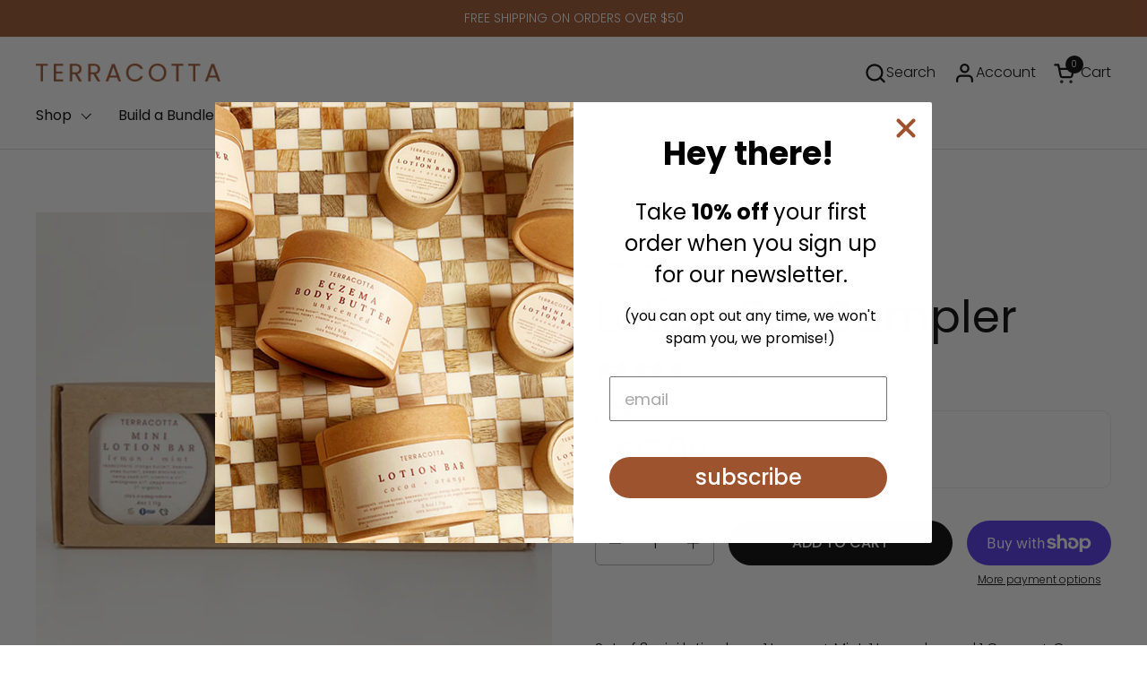

--- FILE ---
content_type: text/html; charset=utf-8
request_url: https://terracottaskincare.com/products/lotion-bar-sampler
body_size: 30293
content:
<!doctype html>
  <html id="html" class="no-js" lang="en" dir="ltr">
  <head>
  
    <meta charset="utf-8">
    <meta http-equiv="X-UA-Compatible" content="IE=edge,chrome=1">
    <meta name="viewport" content="width=device-width, initial-scale=1.0, height=device-height, minimum-scale=1.0"><title>All Natural Lotion Bar Sampler by Terracotta &ndash; Terracotta Skincare</title><meta name="description" content="Deeply moisturizes and nourishes dry, cracked, or inflamed skin. Handmade with only natural ingredients like organic, unrefined shea butter and hemp seed oil. Packaged in a biodegradable paper jar. No toxins, no filler ingredients, and no plastic! Handmade in Lynnwood, WA.">

<meta property="og:site_name" content="Terracotta Skincare">
<meta property="og:url" content="https://terracottaskincare.com/products/lotion-bar-sampler">
<meta property="og:title" content="All Natural Lotion Bar Sampler by Terracotta">
<meta property="og:type" content="product">
<meta property="og:description" content="Deeply moisturizes and nourishes dry, cracked, or inflamed skin. Handmade with only natural ingredients like organic, unrefined shea butter and hemp seed oil. Packaged in a biodegradable paper jar. No toxins, no filler ingredients, and no plastic! Handmade in Lynnwood, WA."><meta property="og:image" content="http://terracottaskincare.com/cdn/shop/files/terracotta_skincare_lotionbarsampler.webp?v=1726268149">
  <meta property="og:image:secure_url" content="https://terracottaskincare.com/cdn/shop/files/terracotta_skincare_lotionbarsampler.webp?v=1726268149">
  <meta property="og:image:width" content="600">
  <meta property="og:image:height" content="600"><meta property="og:price:amount" content="15.99">
  <meta property="og:price:currency" content="USD"><meta name="twitter:card" content="summary_large_image">
<meta name="twitter:title" content="All Natural Lotion Bar Sampler by Terracotta">
<meta name="twitter:description" content="Deeply moisturizes and nourishes dry, cracked, or inflamed skin. Handmade with only natural ingredients like organic, unrefined shea butter and hemp seed oil. Packaged in a biodegradable paper jar. No toxins, no filler ingredients, and no plastic! Handmade in Lynnwood, WA."><script type="application/ld+json">
  [
    {
      "@context": "https://schema.org",
      "@type": "WebSite",
      "name": "Terracotta Skincare",
      "url": "https:\/\/terracottaskincare.com"
    },
    {
      "@context": "https://schema.org",
      "@type": "Organization",
      "name": "Terracotta Skincare",
      "url": "https:\/\/terracottaskincare.com"
    }
  ]
</script>

<script type="application/ld+json">
{
  "@context": "http://schema.org",
  "@type": "BreadcrumbList",
  "itemListElement": [
    {
      "@type": "ListItem",
      "position": 1,
      "name": "Home",
      "item": "https://terracottaskincare.com"
    },{
        "@type": "ListItem",
        "position": 2,
        "name": "Lotion Bar Sampler",
        "item": "https://terracottaskincare.com/products/lotion-bar-sampler"
      }]
}
</script><script type="application/ld+json">{"@context":"http:\/\/schema.org\/","@id":"\/products\/lotion-bar-sampler#product","@type":"Product","brand":{"@type":"Brand","name":"Terracotta Skincare"},"category":"Body","description":" \nSet of 3 mini lotion bars: 1 Lemon + Mint, 1 Lavender, and 1 Cocoa + Orange.\nOur lotion bars provide the same deep, long-lasting moisture as our body butters, just in a different format! Lotion bars are easy to use, portable, and very concentrated - so they will last you a long time.PERFECT FOR THOSE LOOKING FOR:\n✔️  A fast-absorbing, no-mess alternative to hand lotion (especially when you're working on your computer)✔️  A TSA-friendly, on-the-go moisturizer✔️  A natural, worry-free alternative to mainstream products containing toxic or filler ingredients (no parabens, phthalates, sulfates, synthetic preservatives, artificial colors\/fragrances, or petro-chemicals)✔️  A way to reduce your plastic waste (container is 100% biodegradable)✔️  A unique gift for friends and family\nINGREDIENTS:\nLemon + Mint:\n• Mango butter (organic, unrefined)• Beeswax• Shea butter (organic, unrefined, fair trade)• Hemp seed oil (organic, unrefined)• Sweet almond oil (organic, unrefined)• Vitamin E oil (All-Natural, Non-GMO)• Lemongrass essential oil (organic)• Peppermint essential oil (organic)\nLavender:\n• Mango butter (organic, unrefined)• Beeswax• Shea butter (organic, unrefined, fair trade)• Hemp seed oil (organic, unrefined)• Sweet almond oil (organic, unrefined)• Vitamin E oil (All-Natural, Non-GMO)• Lavender essential oil (organic)• Frankincense essential oil (organic)\nCocoa + Orange:\n• Cocoa butter (unrefined)• Beeswax• Hemp seed oil (organic, unrefined)• Sweet almond oil (organic, unrefined)• Vitamin E oil (All-Natural, Non-GMO)• Sweet orange essential oil (organic)\nINSTRUCTIONS: Rub the mini lotion bar between your palms and use your hands to apply to dry areas. You can also rub it directly on dry spots (note: due to smaller size, the mini version is better for small spots). Use less than you think you need. To lock in moisture, use right after showering. Upon first use, apply a small amount to your forearm to test for allergies.\nTIPS: Keep in cool, dry areas. During warmer months, bars may soften or melt during transit, when left in direct sunlight, or in your car. If this happens, don't worry - just pop it in the fridge for a couple hours. The quality will not be compromised!\nVariants:\nOriginal: Kraft paper packaging\nWinter Holiday: a collection of winter inspired printed packaging\nFall Gift: a collection of fall inspired printed packaging","gtin":"850055178380","image":"https:\/\/terracottaskincare.com\/cdn\/shop\/files\/terracotta_skincare_lotionbarsampler.webp?v=1726268149\u0026width=1920","name":"Lotion Bar Sampler","offers":{"@id":"\/products\/lotion-bar-sampler?variant=39892240007356#offer","@type":"Offer","availability":"http:\/\/schema.org\/InStock","price":"15.99","priceCurrency":"USD","url":"https:\/\/terracottaskincare.com\/products\/lotion-bar-sampler?variant=39892240007356"},"sku":"LBR-SAMPLER","url":"https:\/\/terracottaskincare.com\/products\/lotion-bar-sampler"}</script><link rel="canonical" href="https://terracottaskincare.com/products/lotion-bar-sampler">
  
    <link rel="preconnect" href="https://cdn.shopify.com"><link rel="preconnect" href="https://fonts.shopifycdn.com" crossorigin>

<link rel="preload" href="//terracottaskincare.com/cdn/fonts/poppins/poppins_n4.0ba78fa5af9b0e1a374041b3ceaadf0a43b41362.woff2" as="font" type="font/woff2" crossorigin><link rel="preload" href="//terracottaskincare.com/cdn/fonts/poppins/poppins_n3.05f58335c3209cce17da4f1f1ab324ebe2982441.woff2" as="font" type="font/woff2" crossorigin><link rel="preload" href="//terracottaskincare.com/cdn/fonts/poppins/poppins_n4.0ba78fa5af9b0e1a374041b3ceaadf0a43b41362.woff2" as="font" type="font/woff2" crossorigin>

<style type="text/css">
@font-face {
  font-family: Poppins;
  font-weight: 400;
  font-style: normal;
  font-display: swap;
  src: url("//terracottaskincare.com/cdn/fonts/poppins/poppins_n4.0ba78fa5af9b0e1a374041b3ceaadf0a43b41362.woff2") format("woff2"),
       url("//terracottaskincare.com/cdn/fonts/poppins/poppins_n4.214741a72ff2596839fc9760ee7a770386cf16ca.woff") format("woff");
}
@font-face {
  font-family: Poppins;
  font-weight: 300;
  font-style: normal;
  font-display: swap;
  src: url("//terracottaskincare.com/cdn/fonts/poppins/poppins_n3.05f58335c3209cce17da4f1f1ab324ebe2982441.woff2") format("woff2"),
       url("//terracottaskincare.com/cdn/fonts/poppins/poppins_n3.6971368e1f131d2c8ff8e3a44a36b577fdda3ff5.woff") format("woff");
}
@font-face {
  font-family: Poppins;
  font-weight: 400;
  font-style: normal;
  font-display: swap;
  src: url("//terracottaskincare.com/cdn/fonts/poppins/poppins_n4.0ba78fa5af9b0e1a374041b3ceaadf0a43b41362.woff2") format("woff2"),
       url("//terracottaskincare.com/cdn/fonts/poppins/poppins_n4.214741a72ff2596839fc9760ee7a770386cf16ca.woff") format("woff");
}
@font-face {
  font-family: Poppins;
  font-weight: 500;
  font-style: normal;
  font-display: swap;
  src: url("//terracottaskincare.com/cdn/fonts/poppins/poppins_n5.ad5b4b72b59a00358afc706450c864c3c8323842.woff2") format("woff2"),
       url("//terracottaskincare.com/cdn/fonts/poppins/poppins_n5.33757fdf985af2d24b32fcd84c9a09224d4b2c39.woff") format("woff");
}
@font-face {
  font-family: Poppins;
  font-weight: 400;
  font-style: normal;
  font-display: swap;
  src: url("//terracottaskincare.com/cdn/fonts/poppins/poppins_n4.0ba78fa5af9b0e1a374041b3ceaadf0a43b41362.woff2") format("woff2"),
       url("//terracottaskincare.com/cdn/fonts/poppins/poppins_n4.214741a72ff2596839fc9760ee7a770386cf16ca.woff") format("woff");
}
@font-face {
  font-family: Poppins;
  font-weight: 500;
  font-style: normal;
  font-display: swap;
  src: url("//terracottaskincare.com/cdn/fonts/poppins/poppins_n5.ad5b4b72b59a00358afc706450c864c3c8323842.woff2") format("woff2"),
       url("//terracottaskincare.com/cdn/fonts/poppins/poppins_n5.33757fdf985af2d24b32fcd84c9a09224d4b2c39.woff") format("woff");
}



</style>
<style type="text/css">

  :root {

    /* Font variables */

    --font-stack-headings-primary: Poppins, sans-serif;
    --font-weight-headings-primary: 400;
    --font-style-headings-primary: normal;

    --font-stack-body-primary: Poppins, sans-serif;
    --font-weight-body-primary: 300;--font-weight-body-primary-bold: 500;--font-weight-body-primary-medium: 400;--font-style-body-primary: normal;

    --font-stack-body-secondary: Poppins, sans-serif;
    --font-weight-body-secondary: 400;--font-weight-body-secondary-bold: 500;--font-style-body-secondary: normal;

    --font-weight-menu: var(--font-weight-body-primary-medium);
    --font-weight-buttons: var(--font-weight-body-primary-medium);

    --base-headings-primary-size: 60;
    --base-headings-secondary-size: ;
    --base-headings-line: 1.2;
    --base-headings-spacing: 0.0em;

    --base-body-primary-size: 16;
    --base-body-secondary-size: 18;
    --base-body-line: 1.4;

    /* Color variables */

    --color-background-header: #ffffff;
    --color-text-header: #000000;
    --color-foreground-header: #fff;
    --color-borders-header: rgba(0, 0, 0, 0.15);

    --color-background-main: #FFFFFF;
    --color-secondary-background-main: rgba(0, 0, 0, 0.08);
    --color-third-background-main: rgba(0, 0, 0, 0.04);
    --color-fourth-background-main: rgba(0, 0, 0, 0.02);
    --color-opacity-background-main: rgba(255, 255, 255, 0);
    --color-text-main: #000000;
    --color-foreground-main: #fff;
    --color-secondary-text-main: rgba(0, 0, 0, 0.6);
    --color-borders-main: rgba(0, 0, 0, 0.1);
    --color-background-main-alternate: #f4decb;

    --color-background-product-card: rgba(0,0,0,0);
    --color-background-cart-card: rgba(0,0,0,0);

    --color-background-footer: #101010;
    --color-text-footer: #f2efec;
    --color-borders-footer: rgba(242, 239, 236, 0.15);

    --color-borders-forms-primary: rgba(0, 0, 0, 0.3);
    --color-borders-forms-secondary: rgba(0, 0, 0, 0.6);

    /* Borders */

    --border-width-cards: px;
    --border-radius-cards: 0px;
    --border-width-buttons: 1px;
    --border-radius-buttons: 30px;
    --border-width-forms: 1px;
    --border-radius-forms: 6px;
    --border-radius-widgets: 10px;
    --border-radius-product-card: 0px;

    /* Layout */
    
    --theme-max-width: 1360px;
    --grid-gap-original-base: 32px;
    --container-vertical-space-base: 100px;
    --image-fit-padding: 10%;

  }

  .facets--horiz .facets__summary, #main select, .sidebar select {
    background-image: url('data:image/svg+xml;utf8,<svg fill="none" height="7" viewBox="0 0 12 7" width="12" xmlns="http://www.w3.org/2000/svg"><g fill="%23000000"><path d="m1.2334.554688 5.65685 5.656852-.7071.70711-5.656858-5.65686z"/><path d="m11.8252 1.26221-5.65686 5.65685-.70711-.70711 5.65687-5.65685z"/></g></svg>');
  }

  .star-rating__stars {
    background-image: url('data:image/svg+xml;utf8,<svg width="20" height="14" viewBox="0 0 14 13" fill="rgba%280%2C+0%2C+0%2C+0.1%29" xmlns="http://www.w3.org/2000/svg"><path d="m7 0 1.572 4.837h5.085l-4.114 2.99 1.572 4.836L7 9.673l-4.114 2.99 1.571-4.837-4.114-2.99h5.085L7 0Z" stroke="rgba%280%2C+0%2C+0%2C+0.1%29" stroke-width="0"/></svg>');
  }
  .star-rating__stars-active {
    background-image: url('data:image/svg+xml;utf8,<svg width="20" height="13" viewBox="0 0 14 13" fill="none" xmlns="http://www.w3.org/2000/svg"><path d="m7 0 1.572 4.837h5.085l-4.114 2.99 1.572 4.836L7 9.673l-4.114 2.99 1.571-4.837-4.114-2.99h5.085L7 0Z" fill="%23000000" stroke-width="0"/></svg>');
  }

  

</style>

<style id="root-height">
  :root {
    --window-height: 100vh;
  }
</style>
<script type="text/javascript">
  window.KrownAssetLoader = {
    loadedScripts: new Set(),
    loadScript: function(url) {
      if (this.loadedScripts.has(url)) return;
      this.loadedScripts.add(url);
      const script = document.createElement('script');
      script.src = url;
      script.defer = true;
      document.head.appendChild(script);
    }
  };
</script>
<link href="//terracottaskincare.com/cdn/shop/t/13/assets/theme.css?v=44635122622383770391763794518" as="style" rel="preload"><link href="//terracottaskincare.com/cdn/shop/t/13/assets/section-header.css?v=39968804918358551931763794518" as="style" rel="preload"><link href="//terracottaskincare.com/cdn/shop/t/13/assets/component-product-item.css?v=34439478055513715941763794518" as="style" rel="preload"><link href="//terracottaskincare.com/cdn/shop/t/13/assets/component-product-variants.css?v=132587616395077274951763794518" as="style" rel="preload"><link href="//terracottaskincare.com/cdn/shop/t/13/assets/section-main-product.css?v=153025521758116147571763794518" as="style" rel="preload"><link href="//terracottaskincare.com/cdn/shop/t/13/assets/theme.css?v=44635122622383770391763794518" rel="stylesheet" type="text/css" media="all" />
  
    <script>window.performance && window.performance.mark && window.performance.mark('shopify.content_for_header.start');</script><meta name="facebook-domain-verification" content="jiswjyi1n89jc84pkcsf511gzatkax">
<meta name="google-site-verification" content="Usfsfk-MeyYpSMJ9LkY01lQx7OSiu_iW1tgLTicYMA4">
<meta id="shopify-digital-wallet" name="shopify-digital-wallet" content="/51071811772/digital_wallets/dialog">
<meta name="shopify-checkout-api-token" content="dc0e412e6d68d8ad58d52f5855521b32">
<link rel="alternate" type="application/json+oembed" href="https://terracottaskincare.com/products/lotion-bar-sampler.oembed">
<script async="async" src="/checkouts/internal/preloads.js?locale=en-US"></script>
<link rel="preconnect" href="https://shop.app" crossorigin="anonymous">
<script async="async" src="https://shop.app/checkouts/internal/preloads.js?locale=en-US&shop_id=51071811772" crossorigin="anonymous"></script>
<script id="apple-pay-shop-capabilities" type="application/json">{"shopId":51071811772,"countryCode":"US","currencyCode":"USD","merchantCapabilities":["supports3DS"],"merchantId":"gid:\/\/shopify\/Shop\/51071811772","merchantName":"Terracotta Skincare","requiredBillingContactFields":["postalAddress","email"],"requiredShippingContactFields":["postalAddress","email"],"shippingType":"shipping","supportedNetworks":["visa","masterCard","amex","discover","elo","jcb"],"total":{"type":"pending","label":"Terracotta Skincare","amount":"1.00"},"shopifyPaymentsEnabled":true,"supportsSubscriptions":true}</script>
<script id="shopify-features" type="application/json">{"accessToken":"dc0e412e6d68d8ad58d52f5855521b32","betas":["rich-media-storefront-analytics"],"domain":"terracottaskincare.com","predictiveSearch":true,"shopId":51071811772,"locale":"en"}</script>
<script>var Shopify = Shopify || {};
Shopify.shop = "terracotta-skincare.myshopify.com";
Shopify.locale = "en";
Shopify.currency = {"active":"USD","rate":"1.0"};
Shopify.country = "US";
Shopify.theme = {"name":"Combine - Latest","id":149543387324,"schema_name":"Combine","schema_version":"3.1.2","theme_store_id":1826,"role":"main"};
Shopify.theme.handle = "null";
Shopify.theme.style = {"id":null,"handle":null};
Shopify.cdnHost = "terracottaskincare.com/cdn";
Shopify.routes = Shopify.routes || {};
Shopify.routes.root = "/";</script>
<script type="module">!function(o){(o.Shopify=o.Shopify||{}).modules=!0}(window);</script>
<script>!function(o){function n(){var o=[];function n(){o.push(Array.prototype.slice.apply(arguments))}return n.q=o,n}var t=o.Shopify=o.Shopify||{};t.loadFeatures=n(),t.autoloadFeatures=n()}(window);</script>
<script>
  window.ShopifyPay = window.ShopifyPay || {};
  window.ShopifyPay.apiHost = "shop.app\/pay";
  window.ShopifyPay.redirectState = null;
</script>
<script id="shop-js-analytics" type="application/json">{"pageType":"product"}</script>
<script defer="defer" async type="module" src="//terracottaskincare.com/cdn/shopifycloud/shop-js/modules/v2/client.init-shop-cart-sync_C5BV16lS.en.esm.js"></script>
<script defer="defer" async type="module" src="//terracottaskincare.com/cdn/shopifycloud/shop-js/modules/v2/chunk.common_CygWptCX.esm.js"></script>
<script type="module">
  await import("//terracottaskincare.com/cdn/shopifycloud/shop-js/modules/v2/client.init-shop-cart-sync_C5BV16lS.en.esm.js");
await import("//terracottaskincare.com/cdn/shopifycloud/shop-js/modules/v2/chunk.common_CygWptCX.esm.js");

  window.Shopify.SignInWithShop?.initShopCartSync?.({"fedCMEnabled":true,"windoidEnabled":true});

</script>
<script defer="defer" async type="module" src="//terracottaskincare.com/cdn/shopifycloud/shop-js/modules/v2/client.payment-terms_CZxnsJam.en.esm.js"></script>
<script defer="defer" async type="module" src="//terracottaskincare.com/cdn/shopifycloud/shop-js/modules/v2/chunk.common_CygWptCX.esm.js"></script>
<script defer="defer" async type="module" src="//terracottaskincare.com/cdn/shopifycloud/shop-js/modules/v2/chunk.modal_D71HUcav.esm.js"></script>
<script type="module">
  await import("//terracottaskincare.com/cdn/shopifycloud/shop-js/modules/v2/client.payment-terms_CZxnsJam.en.esm.js");
await import("//terracottaskincare.com/cdn/shopifycloud/shop-js/modules/v2/chunk.common_CygWptCX.esm.js");
await import("//terracottaskincare.com/cdn/shopifycloud/shop-js/modules/v2/chunk.modal_D71HUcav.esm.js");

  
</script>
<script>
  window.Shopify = window.Shopify || {};
  if (!window.Shopify.featureAssets) window.Shopify.featureAssets = {};
  window.Shopify.featureAssets['shop-js'] = {"shop-cart-sync":["modules/v2/client.shop-cart-sync_ZFArdW7E.en.esm.js","modules/v2/chunk.common_CygWptCX.esm.js"],"init-fed-cm":["modules/v2/client.init-fed-cm_CmiC4vf6.en.esm.js","modules/v2/chunk.common_CygWptCX.esm.js"],"shop-button":["modules/v2/client.shop-button_tlx5R9nI.en.esm.js","modules/v2/chunk.common_CygWptCX.esm.js"],"shop-cash-offers":["modules/v2/client.shop-cash-offers_DOA2yAJr.en.esm.js","modules/v2/chunk.common_CygWptCX.esm.js","modules/v2/chunk.modal_D71HUcav.esm.js"],"init-windoid":["modules/v2/client.init-windoid_sURxWdc1.en.esm.js","modules/v2/chunk.common_CygWptCX.esm.js"],"shop-toast-manager":["modules/v2/client.shop-toast-manager_ClPi3nE9.en.esm.js","modules/v2/chunk.common_CygWptCX.esm.js"],"init-shop-email-lookup-coordinator":["modules/v2/client.init-shop-email-lookup-coordinator_B8hsDcYM.en.esm.js","modules/v2/chunk.common_CygWptCX.esm.js"],"init-shop-cart-sync":["modules/v2/client.init-shop-cart-sync_C5BV16lS.en.esm.js","modules/v2/chunk.common_CygWptCX.esm.js"],"avatar":["modules/v2/client.avatar_BTnouDA3.en.esm.js"],"pay-button":["modules/v2/client.pay-button_FdsNuTd3.en.esm.js","modules/v2/chunk.common_CygWptCX.esm.js"],"init-customer-accounts":["modules/v2/client.init-customer-accounts_DxDtT_ad.en.esm.js","modules/v2/client.shop-login-button_C5VAVYt1.en.esm.js","modules/v2/chunk.common_CygWptCX.esm.js","modules/v2/chunk.modal_D71HUcav.esm.js"],"init-shop-for-new-customer-accounts":["modules/v2/client.init-shop-for-new-customer-accounts_ChsxoAhi.en.esm.js","modules/v2/client.shop-login-button_C5VAVYt1.en.esm.js","modules/v2/chunk.common_CygWptCX.esm.js","modules/v2/chunk.modal_D71HUcav.esm.js"],"shop-login-button":["modules/v2/client.shop-login-button_C5VAVYt1.en.esm.js","modules/v2/chunk.common_CygWptCX.esm.js","modules/v2/chunk.modal_D71HUcav.esm.js"],"init-customer-accounts-sign-up":["modules/v2/client.init-customer-accounts-sign-up_CPSyQ0Tj.en.esm.js","modules/v2/client.shop-login-button_C5VAVYt1.en.esm.js","modules/v2/chunk.common_CygWptCX.esm.js","modules/v2/chunk.modal_D71HUcav.esm.js"],"shop-follow-button":["modules/v2/client.shop-follow-button_Cva4Ekp9.en.esm.js","modules/v2/chunk.common_CygWptCX.esm.js","modules/v2/chunk.modal_D71HUcav.esm.js"],"checkout-modal":["modules/v2/client.checkout-modal_BPM8l0SH.en.esm.js","modules/v2/chunk.common_CygWptCX.esm.js","modules/v2/chunk.modal_D71HUcav.esm.js"],"lead-capture":["modules/v2/client.lead-capture_Bi8yE_yS.en.esm.js","modules/v2/chunk.common_CygWptCX.esm.js","modules/v2/chunk.modal_D71HUcav.esm.js"],"shop-login":["modules/v2/client.shop-login_D6lNrXab.en.esm.js","modules/v2/chunk.common_CygWptCX.esm.js","modules/v2/chunk.modal_D71HUcav.esm.js"],"payment-terms":["modules/v2/client.payment-terms_CZxnsJam.en.esm.js","modules/v2/chunk.common_CygWptCX.esm.js","modules/v2/chunk.modal_D71HUcav.esm.js"]};
</script>
<script>(function() {
  var isLoaded = false;
  function asyncLoad() {
    if (isLoaded) return;
    isLoaded = true;
    var urls = ["https:\/\/static.klaviyo.com\/onsite\/js\/klaviyo.js?company_id=VcRWEn\u0026shop=terracotta-skincare.myshopify.com"];
    for (var i = 0; i < urls.length; i++) {
      var s = document.createElement('script');
      s.type = 'text/javascript';
      s.async = true;
      s.src = urls[i];
      var x = document.getElementsByTagName('script')[0];
      x.parentNode.insertBefore(s, x);
    }
  };
  if(window.attachEvent) {
    window.attachEvent('onload', asyncLoad);
  } else {
    window.addEventListener('load', asyncLoad, false);
  }
})();</script>
<script id="__st">var __st={"a":51071811772,"offset":-28800,"reqid":"9021f54b-e184-452c-8ed4-f2b6d706d425-1768738278","pageurl":"terracottaskincare.com\/products\/lotion-bar-sampler","u":"5846a2333807","p":"product","rtyp":"product","rid":6784618365116};</script>
<script>window.ShopifyPaypalV4VisibilityTracking = true;</script>
<script id="captcha-bootstrap">!function(){'use strict';const t='contact',e='account',n='new_comment',o=[[t,t],['blogs',n],['comments',n],[t,'customer']],c=[[e,'customer_login'],[e,'guest_login'],[e,'recover_customer_password'],[e,'create_customer']],r=t=>t.map((([t,e])=>`form[action*='/${t}']:not([data-nocaptcha='true']) input[name='form_type'][value='${e}']`)).join(','),a=t=>()=>t?[...document.querySelectorAll(t)].map((t=>t.form)):[];function s(){const t=[...o],e=r(t);return a(e)}const i='password',u='form_key',d=['recaptcha-v3-token','g-recaptcha-response','h-captcha-response',i],f=()=>{try{return window.sessionStorage}catch{return}},m='__shopify_v',_=t=>t.elements[u];function p(t,e,n=!1){try{const o=window.sessionStorage,c=JSON.parse(o.getItem(e)),{data:r}=function(t){const{data:e,action:n}=t;return t[m]||n?{data:e,action:n}:{data:t,action:n}}(c);for(const[e,n]of Object.entries(r))t.elements[e]&&(t.elements[e].value=n);n&&o.removeItem(e)}catch(o){console.error('form repopulation failed',{error:o})}}const l='form_type',E='cptcha';function T(t){t.dataset[E]=!0}const w=window,h=w.document,L='Shopify',v='ce_forms',y='captcha';let A=!1;((t,e)=>{const n=(g='f06e6c50-85a8-45c8-87d0-21a2b65856fe',I='https://cdn.shopify.com/shopifycloud/storefront-forms-hcaptcha/ce_storefront_forms_captcha_hcaptcha.v1.5.2.iife.js',D={infoText:'Protected by hCaptcha',privacyText:'Privacy',termsText:'Terms'},(t,e,n)=>{const o=w[L][v],c=o.bindForm;if(c)return c(t,g,e,D).then(n);var r;o.q.push([[t,g,e,D],n]),r=I,A||(h.body.append(Object.assign(h.createElement('script'),{id:'captcha-provider',async:!0,src:r})),A=!0)});var g,I,D;w[L]=w[L]||{},w[L][v]=w[L][v]||{},w[L][v].q=[],w[L][y]=w[L][y]||{},w[L][y].protect=function(t,e){n(t,void 0,e),T(t)},Object.freeze(w[L][y]),function(t,e,n,w,h,L){const[v,y,A,g]=function(t,e,n){const i=e?o:[],u=t?c:[],d=[...i,...u],f=r(d),m=r(i),_=r(d.filter((([t,e])=>n.includes(e))));return[a(f),a(m),a(_),s()]}(w,h,L),I=t=>{const e=t.target;return e instanceof HTMLFormElement?e:e&&e.form},D=t=>v().includes(t);t.addEventListener('submit',(t=>{const e=I(t);if(!e)return;const n=D(e)&&!e.dataset.hcaptchaBound&&!e.dataset.recaptchaBound,o=_(e),c=g().includes(e)&&(!o||!o.value);(n||c)&&t.preventDefault(),c&&!n&&(function(t){try{if(!f())return;!function(t){const e=f();if(!e)return;const n=_(t);if(!n)return;const o=n.value;o&&e.removeItem(o)}(t);const e=Array.from(Array(32),(()=>Math.random().toString(36)[2])).join('');!function(t,e){_(t)||t.append(Object.assign(document.createElement('input'),{type:'hidden',name:u})),t.elements[u].value=e}(t,e),function(t,e){const n=f();if(!n)return;const o=[...t.querySelectorAll(`input[type='${i}']`)].map((({name:t})=>t)),c=[...d,...o],r={};for(const[a,s]of new FormData(t).entries())c.includes(a)||(r[a]=s);n.setItem(e,JSON.stringify({[m]:1,action:t.action,data:r}))}(t,e)}catch(e){console.error('failed to persist form',e)}}(e),e.submit())}));const S=(t,e)=>{t&&!t.dataset[E]&&(n(t,e.some((e=>e===t))),T(t))};for(const o of['focusin','change'])t.addEventListener(o,(t=>{const e=I(t);D(e)&&S(e,y())}));const B=e.get('form_key'),M=e.get(l),P=B&&M;t.addEventListener('DOMContentLoaded',(()=>{const t=y();if(P)for(const e of t)e.elements[l].value===M&&p(e,B);[...new Set([...A(),...v().filter((t=>'true'===t.dataset.shopifyCaptcha))])].forEach((e=>S(e,t)))}))}(h,new URLSearchParams(w.location.search),n,t,e,['guest_login'])})(!0,!0)}();</script>
<script integrity="sha256-4kQ18oKyAcykRKYeNunJcIwy7WH5gtpwJnB7kiuLZ1E=" data-source-attribution="shopify.loadfeatures" defer="defer" src="//terracottaskincare.com/cdn/shopifycloud/storefront/assets/storefront/load_feature-a0a9edcb.js" crossorigin="anonymous"></script>
<script crossorigin="anonymous" defer="defer" src="//terracottaskincare.com/cdn/shopifycloud/storefront/assets/shopify_pay/storefront-65b4c6d7.js?v=20250812"></script>
<script data-source-attribution="shopify.dynamic_checkout.dynamic.init">var Shopify=Shopify||{};Shopify.PaymentButton=Shopify.PaymentButton||{isStorefrontPortableWallets:!0,init:function(){window.Shopify.PaymentButton.init=function(){};var t=document.createElement("script");t.src="https://terracottaskincare.com/cdn/shopifycloud/portable-wallets/latest/portable-wallets.en.js",t.type="module",document.head.appendChild(t)}};
</script>
<script data-source-attribution="shopify.dynamic_checkout.buyer_consent">
  function portableWalletsHideBuyerConsent(e){var t=document.getElementById("shopify-buyer-consent"),n=document.getElementById("shopify-subscription-policy-button");t&&n&&(t.classList.add("hidden"),t.setAttribute("aria-hidden","true"),n.removeEventListener("click",e))}function portableWalletsShowBuyerConsent(e){var t=document.getElementById("shopify-buyer-consent"),n=document.getElementById("shopify-subscription-policy-button");t&&n&&(t.classList.remove("hidden"),t.removeAttribute("aria-hidden"),n.addEventListener("click",e))}window.Shopify?.PaymentButton&&(window.Shopify.PaymentButton.hideBuyerConsent=portableWalletsHideBuyerConsent,window.Shopify.PaymentButton.showBuyerConsent=portableWalletsShowBuyerConsent);
</script>
<script>
  function portableWalletsCleanup(e){e&&e.src&&console.error("Failed to load portable wallets script "+e.src);var t=document.querySelectorAll("shopify-accelerated-checkout .shopify-payment-button__skeleton, shopify-accelerated-checkout-cart .wallet-cart-button__skeleton"),e=document.getElementById("shopify-buyer-consent");for(let e=0;e<t.length;e++)t[e].remove();e&&e.remove()}function portableWalletsNotLoadedAsModule(e){e instanceof ErrorEvent&&"string"==typeof e.message&&e.message.includes("import.meta")&&"string"==typeof e.filename&&e.filename.includes("portable-wallets")&&(window.removeEventListener("error",portableWalletsNotLoadedAsModule),window.Shopify.PaymentButton.failedToLoad=e,"loading"===document.readyState?document.addEventListener("DOMContentLoaded",window.Shopify.PaymentButton.init):window.Shopify.PaymentButton.init())}window.addEventListener("error",portableWalletsNotLoadedAsModule);
</script>

<script type="module" src="https://terracottaskincare.com/cdn/shopifycloud/portable-wallets/latest/portable-wallets.en.js" onError="portableWalletsCleanup(this)" crossorigin="anonymous"></script>
<script nomodule>
  document.addEventListener("DOMContentLoaded", portableWalletsCleanup);
</script>

<link id="shopify-accelerated-checkout-styles" rel="stylesheet" media="screen" href="https://terracottaskincare.com/cdn/shopifycloud/portable-wallets/latest/accelerated-checkout-backwards-compat.css" crossorigin="anonymous">
<style id="shopify-accelerated-checkout-cart">
        #shopify-buyer-consent {
  margin-top: 1em;
  display: inline-block;
  width: 100%;
}

#shopify-buyer-consent.hidden {
  display: none;
}

#shopify-subscription-policy-button {
  background: none;
  border: none;
  padding: 0;
  text-decoration: underline;
  font-size: inherit;
  cursor: pointer;
}

#shopify-subscription-policy-button::before {
  box-shadow: none;
}

      </style>

<script>window.performance && window.performance.mark && window.performance.mark('shopify.content_for_header.end');</script>
  
    <script>
  
      /* js helpers */
      const debounce = (fn, wait) => {
        let t;
        return (...args) => {
          clearTimeout(t);
          t = setTimeout(() => fn.apply(this, args), wait);
        };
      }
      window.KEYCODES = {
        TAB: 9,
        ESC: 27,
        DOWN: 40,
        RIGHT: 39,
        UP: 38,
        LEFT: 37,
        RETURN: 13
      };
  
      /* background image sizes */
      const rbi = [];
      const rbiSetSize = (img) => {
        if ( img.offsetWidth / img.dataset.ratio < img.offsetHeight ) {
          img.setAttribute('sizes', `${Math.ceil(img.offsetHeight * img.dataset.ratio)}px`);
        } else {
          img.setAttribute('sizes', `${Math.ceil(img.offsetWidth)}px`);
        }
      }
      window.addEventListener('resize', debounce(()=>{
        for ( let img of rbi ) {
          rbiSetSize(img);
        }
      }, 250));
  
      /* lazy looad images reveal effect */
      const imageReveal = new IntersectionObserver((entries, observer)=>{
        entries.forEach(entry=>{
          if ( entry.isIntersecting ) {
            setTimeout(()=>{
              entry.target.classList.remove('lazy-image--to-reveal');
            }, 500);
            entry.target.classList.add('lazy-image--revealed');
            observer.unobserve(entry.target);
          }
        });
      }, {rootMargin: '20px 0px 0px 0px'});

    </script><noscript>
      <link rel="stylesheet" href="//terracottaskincare.com/cdn/shop/t/13/assets/theme-noscript.css?v=38102435459277827451763794518">
    </noscript>
  
  <!-- BEGIN app block: shopify://apps/magical-vacations/blocks/magical-vacation-mode/0e1e5a21-6730-48a6-a159-50aec253b0fd --><style>
  :root {
    --mav-font-family: Poppins
    , sans-serif;
    --mav-font-style: normal;
    --mav-font-weight: 400;
    --mav-font-size-100: 16px;
    --mav-border-radius-1: 8px;
    --mav-border-radius-image: 8px;
    --mav-button-padding-x: 16px;
    --mav-button-padding-y: 10px;
    --mav-color-text: #000000;
    --mav-color-bg: #f4decb;
    --mav-color-bg-hover: #f1f2f4;
    --mav-color-bg-input: #ffffff;
    --mav-color-border-strong: #aeb4b9;
    --mav-color-bg-primary: #007a5c;
    --mav-color-bg-primary-hover: #125443;
    --mav-color-border-primary: #007a5c;
    --mav-color-text-on-color: #ffffff;
    --mav-color-text-interactive: #2463bc;
    --mav-color-text-interactive-hover: #144995;
    --mav-color-text-subdued: #6d7175;
    --mav-color-border-critical: ;
    --mav-color-bg-critical-subdued: ;
    --mav-color-text-critical: rgba(197, 40, 12, 1);
  }
</style><magical-vacation-mode data-id="AWEdISkRQd21qa05ZZ__7457738957953183798">
    <script type="application/json" id="scriptData">
      {
        "shop": "https://terracottaskincare.com",
        "cart_url": "/cart",
        "rules" : [],
        "rules_order" : [{"id":"gid:\/\/shopify\/Metaobject\/440835604668","status":"draft"}],
        "message_dynamic_content" : {"shop_name" : "Terracotta Skincare\n","last_item_placeholder" : ""
        },
        "display_settings": {"banner":{"bannerPosition":"bottom_right"}},
        "display_text": {"banner":{"email_address_label":"Email address","email_address_placeholder":"Email address","email_submit":"Sign up","popup_dismiss":"Dismiss"},"inlineForm":{"email_address_label":"Email address","email_address_placeholder":"Email address","email_submit":"Sign up","popup_dismiss":"Dismiss"},"feedback":{"form_submitted":"Thank you"}},
        "email_form_banner": "\u003cform method=\"post\" action=\"\/contact#vacation-banner-form-body\" id=\"vacation-banner-form-body\" accept-charset=\"UTF-8\" class=\"vacation-banner-form-body\"\u003e\u003cinput type=\"hidden\" name=\"form_type\" value=\"customer\" \/\u003e\u003cinput type=\"hidden\" name=\"utf8\" value=\"✓\" \/\u003e\n    \u003cinput\n      type=\"email\"\n      required\n      class=\"required\"\n      name=\"contact[email]\"\n      placeholder=\"Email address\" \/\u003e\n    \u003cinput\n      type=\"hidden\"\n      name=\"contact[tags]\"\n      value=\"vacation-mode\" \/\u003e\n    \u003cinput\n      class=\"vacation-banner-button vacation-banner-button--submit\"\n      type=\"submit\"\n      value=\"Sign up\" \/\u003e\n  \u003c\/form\u003e\n",
        "email_form_inline": "\u003cform method=\"post\" action=\"\/contact#vacation-banner-form-body\" id=\"vacation-banner-form-body\" accept-charset=\"UTF-8\" class=\"vacation-banner-form-body\"\u003e\u003cinput type=\"hidden\" name=\"form_type\" value=\"customer\" \/\u003e\u003cinput type=\"hidden\" name=\"utf8\" value=\"✓\" \/\u003e\n    \u003cinput\n      type=\"email\"\n      required\n      class=\"required\"\n      name=\"contact[email]\"\n      placeholder=\"Email address\" \/\u003e\n    \u003cinput\n      type=\"hidden\"\n      name=\"contact[tags]\"\n      value=\"vacation-mode\" \/\u003e\n    \u003cinput\n      class=\"vacation-banner-button vacation-banner-button--submit\"\n      type=\"submit\"\n      value=\"Sign up\" \/\u003e\n  \u003c\/form\u003e\n",
        "locale": {
          "required": "Required",
          "required_prompt": "Please complete this required field."
        }
      }
    </script>
  
<script>
    (function () {
      function getCurrentCurrency() {
        return Shopify.currency.active;
      }

      window.currentCurrency = getCurrentCurrency();
    })();
  </script>
</magical-vacation-mode>

<!-- END app block --><!-- BEGIN app block: shopify://apps/klaviyo-email-marketing-sms/blocks/klaviyo-onsite-embed/2632fe16-c075-4321-a88b-50b567f42507 -->












  <script async src="https://static.klaviyo.com/onsite/js/VcRWEn/klaviyo.js?company_id=VcRWEn"></script>
  <script>!function(){if(!window.klaviyo){window._klOnsite=window._klOnsite||[];try{window.klaviyo=new Proxy({},{get:function(n,i){return"push"===i?function(){var n;(n=window._klOnsite).push.apply(n,arguments)}:function(){for(var n=arguments.length,o=new Array(n),w=0;w<n;w++)o[w]=arguments[w];var t="function"==typeof o[o.length-1]?o.pop():void 0,e=new Promise((function(n){window._klOnsite.push([i].concat(o,[function(i){t&&t(i),n(i)}]))}));return e}}})}catch(n){window.klaviyo=window.klaviyo||[],window.klaviyo.push=function(){var n;(n=window._klOnsite).push.apply(n,arguments)}}}}();</script>

  
    <script id="viewed_product">
      if (item == null) {
        var _learnq = _learnq || [];

        var MetafieldReviews = null
        var MetafieldYotpoRating = null
        var MetafieldYotpoCount = null
        var MetafieldLooxRating = null
        var MetafieldLooxCount = null
        var okendoProduct = null
        var okendoProductReviewCount = null
        var okendoProductReviewAverageValue = null
        try {
          // The following fields are used for Customer Hub recently viewed in order to add reviews.
          // This information is not part of __kla_viewed. Instead, it is part of __kla_viewed_reviewed_items
          MetafieldReviews = {"rating":{"scale_min":"1.0","scale_max":"5.0","value":"5.0"},"rating_count":1};
          MetafieldYotpoRating = null
          MetafieldYotpoCount = null
          MetafieldLooxRating = null
          MetafieldLooxCount = null

          okendoProduct = null
          // If the okendo metafield is not legacy, it will error, which then requires the new json formatted data
          if (okendoProduct && 'error' in okendoProduct) {
            okendoProduct = null
          }
          okendoProductReviewCount = okendoProduct ? okendoProduct.reviewCount : null
          okendoProductReviewAverageValue = okendoProduct ? okendoProduct.reviewAverageValue : null
        } catch (error) {
          console.error('Error in Klaviyo onsite reviews tracking:', error);
        }

        var item = {
          Name: "Lotion Bar Sampler",
          ProductID: 6784618365116,
          Categories: ["Lotion Bars","Regular Priced Items"],
          ImageURL: "https://terracottaskincare.com/cdn/shop/files/terracotta_skincare_lotionbarsampler_grande.webp?v=1726268149",
          URL: "https://terracottaskincare.com/products/lotion-bar-sampler",
          Brand: "Terracotta Skincare",
          Price: "$15.99",
          Value: "15.99",
          CompareAtPrice: "$0.00"
        };
        _learnq.push(['track', 'Viewed Product', item]);
        _learnq.push(['trackViewedItem', {
          Title: item.Name,
          ItemId: item.ProductID,
          Categories: item.Categories,
          ImageUrl: item.ImageURL,
          Url: item.URL,
          Metadata: {
            Brand: item.Brand,
            Price: item.Price,
            Value: item.Value,
            CompareAtPrice: item.CompareAtPrice
          },
          metafields:{
            reviews: MetafieldReviews,
            yotpo:{
              rating: MetafieldYotpoRating,
              count: MetafieldYotpoCount,
            },
            loox:{
              rating: MetafieldLooxRating,
              count: MetafieldLooxCount,
            },
            okendo: {
              rating: okendoProductReviewAverageValue,
              count: okendoProductReviewCount,
            }
          }
        }]);
      }
    </script>
  




  <script>
    window.klaviyoReviewsProductDesignMode = false
  </script>







<!-- END app block --><script src="https://cdn.shopify.com/extensions/019adb2a-7f76-7891-b209-6f9e8d4200ec/magical-vacation-mode-16/assets/magical-vacation-mode.js" type="text/javascript" defer="defer"></script>
<link href="https://cdn.shopify.com/extensions/019adb2a-7f76-7891-b209-6f9e8d4200ec/magical-vacation-mode-16/assets/magical-vacation-mode.css" rel="stylesheet" type="text/css" media="all">
<link href="https://monorail-edge.shopifysvc.com" rel="dns-prefetch">
<script>(function(){if ("sendBeacon" in navigator && "performance" in window) {try {var session_token_from_headers = performance.getEntriesByType('navigation')[0].serverTiming.find(x => x.name == '_s').description;} catch {var session_token_from_headers = undefined;}var session_cookie_matches = document.cookie.match(/_shopify_s=([^;]*)/);var session_token_from_cookie = session_cookie_matches && session_cookie_matches.length === 2 ? session_cookie_matches[1] : "";var session_token = session_token_from_headers || session_token_from_cookie || "";function handle_abandonment_event(e) {var entries = performance.getEntries().filter(function(entry) {return /monorail-edge.shopifysvc.com/.test(entry.name);});if (!window.abandonment_tracked && entries.length === 0) {window.abandonment_tracked = true;var currentMs = Date.now();var navigation_start = performance.timing.navigationStart;var payload = {shop_id: 51071811772,url: window.location.href,navigation_start,duration: currentMs - navigation_start,session_token,page_type: "product"};window.navigator.sendBeacon("https://monorail-edge.shopifysvc.com/v1/produce", JSON.stringify({schema_id: "online_store_buyer_site_abandonment/1.1",payload: payload,metadata: {event_created_at_ms: currentMs,event_sent_at_ms: currentMs}}));}}window.addEventListener('pagehide', handle_abandonment_event);}}());</script>
<script id="web-pixels-manager-setup">(function e(e,d,r,n,o){if(void 0===o&&(o={}),!Boolean(null===(a=null===(i=window.Shopify)||void 0===i?void 0:i.analytics)||void 0===a?void 0:a.replayQueue)){var i,a;window.Shopify=window.Shopify||{};var t=window.Shopify;t.analytics=t.analytics||{};var s=t.analytics;s.replayQueue=[],s.publish=function(e,d,r){return s.replayQueue.push([e,d,r]),!0};try{self.performance.mark("wpm:start")}catch(e){}var l=function(){var e={modern:/Edge?\/(1{2}[4-9]|1[2-9]\d|[2-9]\d{2}|\d{4,})\.\d+(\.\d+|)|Firefox\/(1{2}[4-9]|1[2-9]\d|[2-9]\d{2}|\d{4,})\.\d+(\.\d+|)|Chrom(ium|e)\/(9{2}|\d{3,})\.\d+(\.\d+|)|(Maci|X1{2}).+ Version\/(15\.\d+|(1[6-9]|[2-9]\d|\d{3,})\.\d+)([,.]\d+|)( \(\w+\)|)( Mobile\/\w+|) Safari\/|Chrome.+OPR\/(9{2}|\d{3,})\.\d+\.\d+|(CPU[ +]OS|iPhone[ +]OS|CPU[ +]iPhone|CPU IPhone OS|CPU iPad OS)[ +]+(15[._]\d+|(1[6-9]|[2-9]\d|\d{3,})[._]\d+)([._]\d+|)|Android:?[ /-](13[3-9]|1[4-9]\d|[2-9]\d{2}|\d{4,})(\.\d+|)(\.\d+|)|Android.+Firefox\/(13[5-9]|1[4-9]\d|[2-9]\d{2}|\d{4,})\.\d+(\.\d+|)|Android.+Chrom(ium|e)\/(13[3-9]|1[4-9]\d|[2-9]\d{2}|\d{4,})\.\d+(\.\d+|)|SamsungBrowser\/([2-9]\d|\d{3,})\.\d+/,legacy:/Edge?\/(1[6-9]|[2-9]\d|\d{3,})\.\d+(\.\d+|)|Firefox\/(5[4-9]|[6-9]\d|\d{3,})\.\d+(\.\d+|)|Chrom(ium|e)\/(5[1-9]|[6-9]\d|\d{3,})\.\d+(\.\d+|)([\d.]+$|.*Safari\/(?![\d.]+ Edge\/[\d.]+$))|(Maci|X1{2}).+ Version\/(10\.\d+|(1[1-9]|[2-9]\d|\d{3,})\.\d+)([,.]\d+|)( \(\w+\)|)( Mobile\/\w+|) Safari\/|Chrome.+OPR\/(3[89]|[4-9]\d|\d{3,})\.\d+\.\d+|(CPU[ +]OS|iPhone[ +]OS|CPU[ +]iPhone|CPU IPhone OS|CPU iPad OS)[ +]+(10[._]\d+|(1[1-9]|[2-9]\d|\d{3,})[._]\d+)([._]\d+|)|Android:?[ /-](13[3-9]|1[4-9]\d|[2-9]\d{2}|\d{4,})(\.\d+|)(\.\d+|)|Mobile Safari.+OPR\/([89]\d|\d{3,})\.\d+\.\d+|Android.+Firefox\/(13[5-9]|1[4-9]\d|[2-9]\d{2}|\d{4,})\.\d+(\.\d+|)|Android.+Chrom(ium|e)\/(13[3-9]|1[4-9]\d|[2-9]\d{2}|\d{4,})\.\d+(\.\d+|)|Android.+(UC? ?Browser|UCWEB|U3)[ /]?(15\.([5-9]|\d{2,})|(1[6-9]|[2-9]\d|\d{3,})\.\d+)\.\d+|SamsungBrowser\/(5\.\d+|([6-9]|\d{2,})\.\d+)|Android.+MQ{2}Browser\/(14(\.(9|\d{2,})|)|(1[5-9]|[2-9]\d|\d{3,})(\.\d+|))(\.\d+|)|K[Aa][Ii]OS\/(3\.\d+|([4-9]|\d{2,})\.\d+)(\.\d+|)/},d=e.modern,r=e.legacy,n=navigator.userAgent;return n.match(d)?"modern":n.match(r)?"legacy":"unknown"}(),u="modern"===l?"modern":"legacy",c=(null!=n?n:{modern:"",legacy:""})[u],f=function(e){return[e.baseUrl,"/wpm","/b",e.hashVersion,"modern"===e.buildTarget?"m":"l",".js"].join("")}({baseUrl:d,hashVersion:r,buildTarget:u}),m=function(e){var d=e.version,r=e.bundleTarget,n=e.surface,o=e.pageUrl,i=e.monorailEndpoint;return{emit:function(e){var a=e.status,t=e.errorMsg,s=(new Date).getTime(),l=JSON.stringify({metadata:{event_sent_at_ms:s},events:[{schema_id:"web_pixels_manager_load/3.1",payload:{version:d,bundle_target:r,page_url:o,status:a,surface:n,error_msg:t},metadata:{event_created_at_ms:s}}]});if(!i)return console&&console.warn&&console.warn("[Web Pixels Manager] No Monorail endpoint provided, skipping logging."),!1;try{return self.navigator.sendBeacon.bind(self.navigator)(i,l)}catch(e){}var u=new XMLHttpRequest;try{return u.open("POST",i,!0),u.setRequestHeader("Content-Type","text/plain"),u.send(l),!0}catch(e){return console&&console.warn&&console.warn("[Web Pixels Manager] Got an unhandled error while logging to Monorail."),!1}}}}({version:r,bundleTarget:l,surface:e.surface,pageUrl:self.location.href,monorailEndpoint:e.monorailEndpoint});try{o.browserTarget=l,function(e){var d=e.src,r=e.async,n=void 0===r||r,o=e.onload,i=e.onerror,a=e.sri,t=e.scriptDataAttributes,s=void 0===t?{}:t,l=document.createElement("script"),u=document.querySelector("head"),c=document.querySelector("body");if(l.async=n,l.src=d,a&&(l.integrity=a,l.crossOrigin="anonymous"),s)for(var f in s)if(Object.prototype.hasOwnProperty.call(s,f))try{l.dataset[f]=s[f]}catch(e){}if(o&&l.addEventListener("load",o),i&&l.addEventListener("error",i),u)u.appendChild(l);else{if(!c)throw new Error("Did not find a head or body element to append the script");c.appendChild(l)}}({src:f,async:!0,onload:function(){if(!function(){var e,d;return Boolean(null===(d=null===(e=window.Shopify)||void 0===e?void 0:e.analytics)||void 0===d?void 0:d.initialized)}()){var d=window.webPixelsManager.init(e)||void 0;if(d){var r=window.Shopify.analytics;r.replayQueue.forEach((function(e){var r=e[0],n=e[1],o=e[2];d.publishCustomEvent(r,n,o)})),r.replayQueue=[],r.publish=d.publishCustomEvent,r.visitor=d.visitor,r.initialized=!0}}},onerror:function(){return m.emit({status:"failed",errorMsg:"".concat(f," has failed to load")})},sri:function(e){var d=/^sha384-[A-Za-z0-9+/=]+$/;return"string"==typeof e&&d.test(e)}(c)?c:"",scriptDataAttributes:o}),m.emit({status:"loading"})}catch(e){m.emit({status:"failed",errorMsg:(null==e?void 0:e.message)||"Unknown error"})}}})({shopId: 51071811772,storefrontBaseUrl: "https://terracottaskincare.com",extensionsBaseUrl: "https://extensions.shopifycdn.com/cdn/shopifycloud/web-pixels-manager",monorailEndpoint: "https://monorail-edge.shopifysvc.com/unstable/produce_batch",surface: "storefront-renderer",enabledBetaFlags: ["2dca8a86"],webPixelsConfigList: [{"id":"1807745212","configuration":"{\"accountID\":\"VcRWEn\",\"webPixelConfig\":\"eyJlbmFibGVBZGRlZFRvQ2FydEV2ZW50cyI6IHRydWV9\"}","eventPayloadVersion":"v1","runtimeContext":"STRICT","scriptVersion":"524f6c1ee37bacdca7657a665bdca589","type":"APP","apiClientId":123074,"privacyPurposes":["ANALYTICS","MARKETING"],"dataSharingAdjustments":{"protectedCustomerApprovalScopes":["read_customer_address","read_customer_email","read_customer_name","read_customer_personal_data","read_customer_phone"]}},{"id":"442368188","configuration":"{\"pixelCode\":\"CRIB7T3C77U0USAURRNG\"}","eventPayloadVersion":"v1","runtimeContext":"STRICT","scriptVersion":"22e92c2ad45662f435e4801458fb78cc","type":"APP","apiClientId":4383523,"privacyPurposes":["ANALYTICS","MARKETING","SALE_OF_DATA"],"dataSharingAdjustments":{"protectedCustomerApprovalScopes":["read_customer_address","read_customer_email","read_customer_name","read_customer_personal_data","read_customer_phone"]}},{"id":"439124156","configuration":"{\"config\":\"{\\\"pixel_id\\\":\\\"G-4M1YS2N3N0\\\",\\\"target_country\\\":\\\"US\\\",\\\"gtag_events\\\":[{\\\"type\\\":\\\"begin_checkout\\\",\\\"action_label\\\":\\\"G-4M1YS2N3N0\\\"},{\\\"type\\\":\\\"search\\\",\\\"action_label\\\":\\\"G-4M1YS2N3N0\\\"},{\\\"type\\\":\\\"view_item\\\",\\\"action_label\\\":[\\\"G-4M1YS2N3N0\\\",\\\"MC-3W4XCSWQHJ\\\"]},{\\\"type\\\":\\\"purchase\\\",\\\"action_label\\\":[\\\"G-4M1YS2N3N0\\\",\\\"MC-3W4XCSWQHJ\\\"]},{\\\"type\\\":\\\"page_view\\\",\\\"action_label\\\":[\\\"G-4M1YS2N3N0\\\",\\\"MC-3W4XCSWQHJ\\\"]},{\\\"type\\\":\\\"add_payment_info\\\",\\\"action_label\\\":\\\"G-4M1YS2N3N0\\\"},{\\\"type\\\":\\\"add_to_cart\\\",\\\"action_label\\\":\\\"G-4M1YS2N3N0\\\"}],\\\"enable_monitoring_mode\\\":false}\"}","eventPayloadVersion":"v1","runtimeContext":"OPEN","scriptVersion":"b2a88bafab3e21179ed38636efcd8a93","type":"APP","apiClientId":1780363,"privacyPurposes":[],"dataSharingAdjustments":{"protectedCustomerApprovalScopes":["read_customer_address","read_customer_email","read_customer_name","read_customer_personal_data","read_customer_phone"]}},{"id":"119308476","configuration":"{\"pixel_id\":\"467176451241387\",\"pixel_type\":\"facebook_pixel\",\"metaapp_system_user_token\":\"-\"}","eventPayloadVersion":"v1","runtimeContext":"OPEN","scriptVersion":"ca16bc87fe92b6042fbaa3acc2fbdaa6","type":"APP","apiClientId":2329312,"privacyPurposes":["ANALYTICS","MARKETING","SALE_OF_DATA"],"dataSharingAdjustments":{"protectedCustomerApprovalScopes":["read_customer_address","read_customer_email","read_customer_name","read_customer_personal_data","read_customer_phone"]}},{"id":"44990652","eventPayloadVersion":"1","runtimeContext":"LAX","scriptVersion":"15","type":"CUSTOM","privacyPurposes":["SALE_OF_DATA"],"name":"Tag Manager"},{"id":"shopify-app-pixel","configuration":"{}","eventPayloadVersion":"v1","runtimeContext":"STRICT","scriptVersion":"0450","apiClientId":"shopify-pixel","type":"APP","privacyPurposes":["ANALYTICS","MARKETING"]},{"id":"shopify-custom-pixel","eventPayloadVersion":"v1","runtimeContext":"LAX","scriptVersion":"0450","apiClientId":"shopify-pixel","type":"CUSTOM","privacyPurposes":["ANALYTICS","MARKETING"]}],isMerchantRequest: false,initData: {"shop":{"name":"Terracotta Skincare","paymentSettings":{"currencyCode":"USD"},"myshopifyDomain":"terracotta-skincare.myshopify.com","countryCode":"US","storefrontUrl":"https:\/\/terracottaskincare.com"},"customer":null,"cart":null,"checkout":null,"productVariants":[{"price":{"amount":15.99,"currencyCode":"USD"},"product":{"title":"Lotion Bar Sampler","vendor":"Terracotta Skincare","id":"6784618365116","untranslatedTitle":"Lotion Bar Sampler","url":"\/products\/lotion-bar-sampler","type":"Body"},"id":"39892240007356","image":{"src":"\/\/terracottaskincare.com\/cdn\/shop\/files\/terracotta_skincare_lotionbarsampler.webp?v=1726268149"},"sku":"LBR-SAMPLER","title":"Default Title","untranslatedTitle":"Default Title"}],"purchasingCompany":null},},"https://terracottaskincare.com/cdn","fcfee988w5aeb613cpc8e4bc33m6693e112",{"modern":"","legacy":""},{"shopId":"51071811772","storefrontBaseUrl":"https:\/\/terracottaskincare.com","extensionBaseUrl":"https:\/\/extensions.shopifycdn.com\/cdn\/shopifycloud\/web-pixels-manager","surface":"storefront-renderer","enabledBetaFlags":"[\"2dca8a86\"]","isMerchantRequest":"false","hashVersion":"fcfee988w5aeb613cpc8e4bc33m6693e112","publish":"custom","events":"[[\"page_viewed\",{}],[\"product_viewed\",{\"productVariant\":{\"price\":{\"amount\":15.99,\"currencyCode\":\"USD\"},\"product\":{\"title\":\"Lotion Bar Sampler\",\"vendor\":\"Terracotta Skincare\",\"id\":\"6784618365116\",\"untranslatedTitle\":\"Lotion Bar Sampler\",\"url\":\"\/products\/lotion-bar-sampler\",\"type\":\"Body\"},\"id\":\"39892240007356\",\"image\":{\"src\":\"\/\/terracottaskincare.com\/cdn\/shop\/files\/terracotta_skincare_lotionbarsampler.webp?v=1726268149\"},\"sku\":\"LBR-SAMPLER\",\"title\":\"Default Title\",\"untranslatedTitle\":\"Default Title\"}}]]"});</script><script>
  window.ShopifyAnalytics = window.ShopifyAnalytics || {};
  window.ShopifyAnalytics.meta = window.ShopifyAnalytics.meta || {};
  window.ShopifyAnalytics.meta.currency = 'USD';
  var meta = {"product":{"id":6784618365116,"gid":"gid:\/\/shopify\/Product\/6784618365116","vendor":"Terracotta Skincare","type":"Body","handle":"lotion-bar-sampler","variants":[{"id":39892240007356,"price":1599,"name":"Lotion Bar Sampler","public_title":null,"sku":"LBR-SAMPLER"}],"remote":false},"page":{"pageType":"product","resourceType":"product","resourceId":6784618365116,"requestId":"9021f54b-e184-452c-8ed4-f2b6d706d425-1768738278"}};
  for (var attr in meta) {
    window.ShopifyAnalytics.meta[attr] = meta[attr];
  }
</script>
<script class="analytics">
  (function () {
    var customDocumentWrite = function(content) {
      var jquery = null;

      if (window.jQuery) {
        jquery = window.jQuery;
      } else if (window.Checkout && window.Checkout.$) {
        jquery = window.Checkout.$;
      }

      if (jquery) {
        jquery('body').append(content);
      }
    };

    var hasLoggedConversion = function(token) {
      if (token) {
        return document.cookie.indexOf('loggedConversion=' + token) !== -1;
      }
      return false;
    }

    var setCookieIfConversion = function(token) {
      if (token) {
        var twoMonthsFromNow = new Date(Date.now());
        twoMonthsFromNow.setMonth(twoMonthsFromNow.getMonth() + 2);

        document.cookie = 'loggedConversion=' + token + '; expires=' + twoMonthsFromNow;
      }
    }

    var trekkie = window.ShopifyAnalytics.lib = window.trekkie = window.trekkie || [];
    if (trekkie.integrations) {
      return;
    }
    trekkie.methods = [
      'identify',
      'page',
      'ready',
      'track',
      'trackForm',
      'trackLink'
    ];
    trekkie.factory = function(method) {
      return function() {
        var args = Array.prototype.slice.call(arguments);
        args.unshift(method);
        trekkie.push(args);
        return trekkie;
      };
    };
    for (var i = 0; i < trekkie.methods.length; i++) {
      var key = trekkie.methods[i];
      trekkie[key] = trekkie.factory(key);
    }
    trekkie.load = function(config) {
      trekkie.config = config || {};
      trekkie.config.initialDocumentCookie = document.cookie;
      var first = document.getElementsByTagName('script')[0];
      var script = document.createElement('script');
      script.type = 'text/javascript';
      script.onerror = function(e) {
        var scriptFallback = document.createElement('script');
        scriptFallback.type = 'text/javascript';
        scriptFallback.onerror = function(error) {
                var Monorail = {
      produce: function produce(monorailDomain, schemaId, payload) {
        var currentMs = new Date().getTime();
        var event = {
          schema_id: schemaId,
          payload: payload,
          metadata: {
            event_created_at_ms: currentMs,
            event_sent_at_ms: currentMs
          }
        };
        return Monorail.sendRequest("https://" + monorailDomain + "/v1/produce", JSON.stringify(event));
      },
      sendRequest: function sendRequest(endpointUrl, payload) {
        // Try the sendBeacon API
        if (window && window.navigator && typeof window.navigator.sendBeacon === 'function' && typeof window.Blob === 'function' && !Monorail.isIos12()) {
          var blobData = new window.Blob([payload], {
            type: 'text/plain'
          });

          if (window.navigator.sendBeacon(endpointUrl, blobData)) {
            return true;
          } // sendBeacon was not successful

        } // XHR beacon

        var xhr = new XMLHttpRequest();

        try {
          xhr.open('POST', endpointUrl);
          xhr.setRequestHeader('Content-Type', 'text/plain');
          xhr.send(payload);
        } catch (e) {
          console.log(e);
        }

        return false;
      },
      isIos12: function isIos12() {
        return window.navigator.userAgent.lastIndexOf('iPhone; CPU iPhone OS 12_') !== -1 || window.navigator.userAgent.lastIndexOf('iPad; CPU OS 12_') !== -1;
      }
    };
    Monorail.produce('monorail-edge.shopifysvc.com',
      'trekkie_storefront_load_errors/1.1',
      {shop_id: 51071811772,
      theme_id: 149543387324,
      app_name: "storefront",
      context_url: window.location.href,
      source_url: "//terracottaskincare.com/cdn/s/trekkie.storefront.cd680fe47e6c39ca5d5df5f0a32d569bc48c0f27.min.js"});

        };
        scriptFallback.async = true;
        scriptFallback.src = '//terracottaskincare.com/cdn/s/trekkie.storefront.cd680fe47e6c39ca5d5df5f0a32d569bc48c0f27.min.js';
        first.parentNode.insertBefore(scriptFallback, first);
      };
      script.async = true;
      script.src = '//terracottaskincare.com/cdn/s/trekkie.storefront.cd680fe47e6c39ca5d5df5f0a32d569bc48c0f27.min.js';
      first.parentNode.insertBefore(script, first);
    };
    trekkie.load(
      {"Trekkie":{"appName":"storefront","development":false,"defaultAttributes":{"shopId":51071811772,"isMerchantRequest":null,"themeId":149543387324,"themeCityHash":"9475040416723340428","contentLanguage":"en","currency":"USD","eventMetadataId":"3e7f682a-2ba6-40e8-9b2f-eac8501efb67"},"isServerSideCookieWritingEnabled":true,"monorailRegion":"shop_domain","enabledBetaFlags":["65f19447"]},"Session Attribution":{},"S2S":{"facebookCapiEnabled":true,"source":"trekkie-storefront-renderer","apiClientId":580111}}
    );

    var loaded = false;
    trekkie.ready(function() {
      if (loaded) return;
      loaded = true;

      window.ShopifyAnalytics.lib = window.trekkie;

      var originalDocumentWrite = document.write;
      document.write = customDocumentWrite;
      try { window.ShopifyAnalytics.merchantGoogleAnalytics.call(this); } catch(error) {};
      document.write = originalDocumentWrite;

      window.ShopifyAnalytics.lib.page(null,{"pageType":"product","resourceType":"product","resourceId":6784618365116,"requestId":"9021f54b-e184-452c-8ed4-f2b6d706d425-1768738278","shopifyEmitted":true});

      var match = window.location.pathname.match(/checkouts\/(.+)\/(thank_you|post_purchase)/)
      var token = match? match[1]: undefined;
      if (!hasLoggedConversion(token)) {
        setCookieIfConversion(token);
        window.ShopifyAnalytics.lib.track("Viewed Product",{"currency":"USD","variantId":39892240007356,"productId":6784618365116,"productGid":"gid:\/\/shopify\/Product\/6784618365116","name":"Lotion Bar Sampler","price":"15.99","sku":"LBR-SAMPLER","brand":"Terracotta Skincare","variant":null,"category":"Body","nonInteraction":true,"remote":false},undefined,undefined,{"shopifyEmitted":true});
      window.ShopifyAnalytics.lib.track("monorail:\/\/trekkie_storefront_viewed_product\/1.1",{"currency":"USD","variantId":39892240007356,"productId":6784618365116,"productGid":"gid:\/\/shopify\/Product\/6784618365116","name":"Lotion Bar Sampler","price":"15.99","sku":"LBR-SAMPLER","brand":"Terracotta Skincare","variant":null,"category":"Body","nonInteraction":true,"remote":false,"referer":"https:\/\/terracottaskincare.com\/products\/lotion-bar-sampler"});
      }
    });


        var eventsListenerScript = document.createElement('script');
        eventsListenerScript.async = true;
        eventsListenerScript.src = "//terracottaskincare.com/cdn/shopifycloud/storefront/assets/shop_events_listener-3da45d37.js";
        document.getElementsByTagName('head')[0].appendChild(eventsListenerScript);

})();</script>
<script
  defer
  src="https://terracottaskincare.com/cdn/shopifycloud/perf-kit/shopify-perf-kit-3.0.4.min.js"
  data-application="storefront-renderer"
  data-shop-id="51071811772"
  data-render-region="gcp-us-central1"
  data-page-type="product"
  data-theme-instance-id="149543387324"
  data-theme-name="Combine"
  data-theme-version="3.1.2"
  data-monorail-region="shop_domain"
  data-resource-timing-sampling-rate="10"
  data-shs="true"
  data-shs-beacon="true"
  data-shs-export-with-fetch="true"
  data-shs-logs-sample-rate="1"
  data-shs-beacon-endpoint="https://terracottaskincare.com/api/collect"
></script>
</head>
  
  <body id="all-natural-lotion-bar-sampler-by-terracotta" class="no-touchevents 
     
    template-product template-product 
     sidebars-has-scrollbars 
  ">
    
    <script type="text/javascript">
      if ( 'ontouchstart' in window || window.DocumentTouch && document instanceof DocumentTouch ) { document.querySelector('body').classList.remove('no-touchevents'); document.querySelector('body').classList.add('touchevents'); } 
    </script>
  
    <a href="#main" class="visually-hidden skip-to-content" tabindex="0" data-js-inert>Skip to content</a>
    <div id="screen-reader-info" aria-live="polite" class="visually-hidden"></div><!-- BEGIN sections: header-group -->
<div id="shopify-section-sections--19677078913212__announcement" class="shopify-section shopify-section-group-header-group mount-announcement-bar"><link href="//terracottaskincare.com/cdn/shop/t/13/assets/section-announcement-bar.css?v=131445179712939892491763794518" rel="stylesheet" type="text/css" media="all" />
<announcement-bar id="announcement-sections--19677078913212__announcement" style="display:block" data-js-inert>
    <div class="container--large">
      <div class="announcement-bar">
        <div class="announcement-bar__social-icons lap-hide"><div class="social-icons"></div></div>

        <div class="announcement-bar__content"><div class="announcement-bar__slider" data-js-slider><span class="announcement" >FREE SHIPPING ON ORDERS OVER $50
</span></div></div>

        <div class="announcement-bar__localization-form lap-hide">
</div>
      </div>
    </div>
  </announcement-bar>

  <style data-shopify>
#announcement-sections--19677078913212__announcement .announcement-bar, #announcement-sections--19677078913212__announcement a, #announcement-sections--19677078913212__announcement .localization-form__item-text {
        color: #ffffff;
      }
      #announcement-sections--19677078913212__announcement svg *, #announcement-sections--19677078913212__announcement .localization-form__item-symbol * {
        fill: #ffffff !important;
      }#announcement-sections--19677078913212__announcement,#announcement-sections--19677078913212__announcement .announcement-bar__content-nav {
        background: #9e532f;
      }</style>

</div><div id="shopify-section-sections--19677078913212__header" class="shopify-section shopify-section-group-header-group site-header-container mount-header mount-css-slider"><link href="//terracottaskincare.com/cdn/shop/t/13/assets/section-header.css?v=39968804918358551931763794518" rel="stylesheet" type="text/css" media="all" />
<style data-shopify>
  @media screen and (max-width: 1360px) {
    .site-header--border:after,
    #site-header .header__bottom--border:before {
      max-width: 100%;
    }
    .site-header--style-one-row .mega-menu {
      width: calc(100% + (var(--gutter-container) * 2) - 10px) !important;
      margin-inline-start: calc(var(--gutter-container) * -1);
    }
    .site-header--style-one-row.site-header--alignment-center .mega-menu .submenu-holder {
      padding-inline-start: calc(var(--gutter-container) + 10px) !important;
    }
  }
  @media screen and (min-width: 1361px) {
    .site-nav.style--classic .submenu.mega-menu {
      width: var(--window-width);
      margin-inline-start: calc((var(--window-width) - 1360px) / -2);
    }
    .site-header--style-one-row .site-nav.style--classic .submenu.mega-menu  {
      margin-inline-start: calc(((var(--window-width) - 1360px) / -2) - var(--gutter-container));
    }
  }
</style>
<style data-shopify>
  .header__top, .header__bottom {
    --header-logo: 20px;
  }
  @media screen and (max-width: 767px) {
    .header__top, .header__bottom {
      --header-logo: 40px;
    }
  }</style>


<main-header
  id="site-header"
  class="
    site-header
     site-header--border 
    site-header--alignment-left
    
    site-header--style-two-rows
  "
  data-js-inert
  
    data-sticky-header
  
>
  <div class="header-container header-container--top">
    

    <style data-shopify>
      .header__top--logo-left {
        grid-template-areas: "logo search account cart" !important;
        grid-template-columns: auto repeat( 3, minmax(max-content, 0)) !important;
      }

      @media screen and (max-width: 1023px) {
        .header__top--logo-left {
          grid-template-areas: "logo search cart menu" !important;
          grid-template-columns: auto repeat( 3, minmax(max-content, 0)) !important;
        }
      }
    </style>

    <div class="container--large">
      <div
        class="header__top header__top--logo-left no-custom-link site-header--menu-classic"
        id="header-top"
        style="height:calc(var(--header-logo) + var(--header-vertical-space))"
      >
        <!-- logo -->

        <div id="logo" class="logo area--logo"><a
              class="logo-img logo-img--mobile"
              title="Terracotta Skincare"
              href="/"
              style="height:var(--header-logo)"
            ><img
                src="//terracottaskincare.com/cdn/shop/files/terracotta-skincare-solo-logo.png?v=1687763016"
                alt="Terracotta Skincare Basic Logo"
                width="1032"
                height="100"
              >
            </a><a
              class="logo-img  logo-img--desk-only "
              title="Terracotta Skincare"
              href="/"
              style="height:var(--header-logo)"
            ><img
                src="//terracottaskincare.com/cdn/shop/files/terracotta-skincare-solo-logo.png?v=1687763016"
                alt="Terracotta Skincare Basic Logo"
                width="1032"
                height="100"
              >
            </a>
        </div><a
          href="/search"
          class="area--search  icon-button icon-button--text-inline "
          title="Open search"
          data-js-open-search-drawer
          data-js-sidebar-handle
          aria-expanded="false"
          aria-controls="site-search-sidebar"
          role="button"
        >
          <span class="button__icon" role="img" aria-hidden="true"><svg width="22" height="22" viewBox="0 0 22 22" fill="none" xmlns="http://www.w3.org/2000/svg"><circle cx="10.5" cy="10.5" r="7.5" stroke="black" stroke-width="2" style="fill:none"/><path d="M17.1213 15.2929L16.4142 14.5858L15 16L15.7071 16.7071L17.1213 15.2929ZM19.2426 20.2426C19.6331 20.6332 20.2663 20.6332 20.6568 20.2426C21.0473 19.8521 21.0473 19.219 20.6568 18.8284L19.2426 20.2426ZM15.7071 16.7071L19.2426 20.2426L20.6568 18.8284L17.1213 15.2929L15.7071 16.7071Z" fill="black" style="stroke:none"/></svg></span><span class="icon-button__text  text-animation--underline-in-header ">Search</span></a>
<a
              class="area--account icon-button icon-button--text-inline"
              href="/account/login"
            ><span class="button__icon" role="img" aria-hidden="true"><svg width="22" height="22" viewBox="0 0 22 22" fill="none" xmlns="http://www.w3.org/2000/svg"><path d="M18.3333 19.25V17.4167C18.3333 16.4442 17.947 15.5116 17.2593 14.8239C16.5717 14.1363 15.6391 13.75 14.6666 13.75H7.33329C6.36083 13.75 5.4282 14.1363 4.74057 14.8239C4.05293 15.5116 3.66663 16.4442 3.66663 17.4167V19.25" stroke="white" stroke-width="2" stroke-linecap="round" stroke-linejoin="round" style="fill:none!important"/><path d="M11 10.0833C13.0251 10.0833 14.6667 8.44171 14.6667 6.41667C14.6667 4.39162 13.0251 2.75 11 2.75C8.975 2.75 7.33337 4.39162 7.33337 6.41667C7.33337 8.44171 8.975 10.0833 11 10.0833Z" stroke="white" stroke-width="2" stroke-linecap="round" stroke-linejoin="round" style="fill:none!important"/></svg></span><span class="icon-button__text  text-animation--underline-in-header ">Account</span></a>
          
<a
          class="no-js-hidden area--cart icon-button icon-button--text-inline "
          
            data-js-sidebar-handle aria-expanded="false" aria-controls="site-cart-sidebar" role="button"
          
          title="Open cart"
          tabindex="0"
        >
          <span class="visually-hidden">Open cart</span>
          <span class="button__icon" role="img" aria-hidden="true"><svg width="22" height="22" viewBox="0 0 22 22" fill="none" xmlns="http://www.w3.org/2000/svg" style="margin-left:-2px"><path class="circle" d="M9.5 20C9.77614 20 10 19.7761 10 19.5C10 19.2239 9.77614 19 9.5 19C9.22386 19 9 19.2239 9 19.5C9 19.7761 9.22386 20 9.5 20Z" fill="none" stroke="white" stroke-width="2" stroke-linecap="round" stroke-linejoin="round"/><path class="circle" d="M18.5 20C18.7761 20 19 19.7761 19 19.5C19 19.2239 18.7761 19 18.5 19C18.2239 19 18 19.2239 18 19.5C18 19.7761 18.2239 20 18.5 20Z" fill="white" stroke="white" stroke-width="2" stroke-linecap="round" stroke-linejoin="round" /><path d="M3 3H6.27273L8.46545 13.7117C8.54027 14.08 8.7452 14.4109 9.04436 14.6464C9.34351 14.8818 9.71784 15.0069 10.1018 14.9997H18.0545C18.4385 15.0069 18.8129 14.8818 19.112 14.6464C19.4112 14.4109 19.6161 14.08 19.6909 13.7117L21 6.9999H7.09091" stroke="white" stroke-width="2" stroke-linecap="round" stroke-linejoin="round" style="fill:none !important"/></svg></span><span class="icon-button__text  text-animation--underline-in-header ">Cart</span><span data-header-cart-count aria-hidden="true" class="icon-button__label">0</span>
        </a>

        <noscript>
          <a
            class="button button--solid button--icon button--regular data-js-hidden"
            href="/cart"
            tabindex="0"
          ><span class="button__icon" role="img" aria-hidden="true"><svg width="22" height="22" viewBox="0 0 22 22" fill="none" xmlns="http://www.w3.org/2000/svg" style="margin-left:-2px"><path class="circle" d="M9.5 20C9.77614 20 10 19.7761 10 19.5C10 19.2239 9.77614 19 9.5 19C9.22386 19 9 19.2239 9 19.5C9 19.7761 9.22386 20 9.5 20Z" fill="none" stroke="white" stroke-width="2" stroke-linecap="round" stroke-linejoin="round"/><path class="circle" d="M18.5 20C18.7761 20 19 19.7761 19 19.5C19 19.2239 18.7761 19 18.5 19C18.2239 19 18 19.2239 18 19.5C18 19.7761 18.2239 20 18.5 20Z" fill="white" stroke="white" stroke-width="2" stroke-linecap="round" stroke-linejoin="round" /><path d="M3 3H6.27273L8.46545 13.7117C8.54027 14.08 8.7452 14.4109 9.04436 14.6464C9.34351 14.8818 9.71784 15.0069 10.1018 14.9997H18.0545C18.4385 15.0069 18.8129 14.8818 19.112 14.6464C19.4112 14.4109 19.6161 14.08 19.6909 13.7117L21 6.9999H7.09091" stroke="white" stroke-width="2" stroke-linecap="round" stroke-linejoin="round" style="fill:none !important"/></svg></span>
            <span data-header-cart-total aria-hidden="true">$0.00</span
            >&nbsp; (<span data-header-cart-count aria-hidden="true">0</span>)
          </a>
        </noscript><button
          data-js-sidebar-handle
          class="mobile-menu-button hide lap-show area--menu icon-button icon-button--text-inline"
          aria-expanded="false"
          aria-controls="site-menu-sidebar"
          style="height: auto;"
        >
          <span class="visually-hidden">Open menu</span><svg fill="none" height="16" viewBox="0 0 20 16" width="20" xmlns="http://www.w3.org/2000/svg"><g fill="#000"><path d="m0 0h20v2h-20z"/><path d="m0 7h20v2h-20z"/><path d="m0 14h20v2h-20z"/></g></svg><span
              class="icon-button__text  text-animation--underline-in-header "
              
            >Menu</span></button>
      </div>
    </div>
  </div>

  <div class="header-container header-container--bottom no-header-blocks">
    <div class="header__bottom  container--large">
      
<div class="site-nav style--classic">

  <div class="site-nav-container">

    <nav>

      <ul class="link-list">
<li 
		
			class="has-submenu" aria-controls="SiteNavLabel-shop-classic" aria-expanded="false" 
		 
		id="menu-item-shop-classic"
	>

		<a class="menu-link   " href="https://terracottaskincare.com/collections">

			<span><span class="text-animation--underline-in-header">Shop</span></span>

			
				<span class="icon"><svg fill="none" height="7" viewBox="0 0 12 7" width="12" xmlns="http://www.w3.org/2000/svg"><g fill="#000"><path d="m1.2334.554688 5.65685 5.656852-.7071.70711-5.656858-5.65686z"/><path d="m11.8247 1.26221-5.65685 5.65685-.7071-.70711 5.65685-5.65685z"/></g></svg></span>
			

		</a>

		

			<ul class="submenu normal-menu" id="SiteNavLabel-shop-classic">

				<div class="submenu-holder"><li 
								
							>

								<a class="menu-link   no-focus-link  " href="/collections/unscented">
									<span><span class="text-animation--underline-in-header">Unscented</span></span></a></li><li 
								
							>

								<a class="menu-link   no-focus-link  " href="/products/bakuchiol-facial-stick">
									<span><span class="text-animation--underline-in-header">Bakuchiol Facial Stick</span></span></a></li><li 
								
							>

								<a class="menu-link   no-focus-link  " href="/products/calming-balm-stick">
									<span><span class="text-animation--underline-in-header">Calming Balm Stick</span></span></a></li><li 
								
							>

								<a class="menu-link   no-focus-link  " href="/collections/body-butter">
									<span><span class="text-animation--underline-in-header">Body Butters</span></span></a></li><li 
								
							>

								<a class="menu-link   no-focus-link  " href="/collections/deodorant-sticks">
									<span><span class="text-animation--underline-in-header">Deodorants</span></span></a></li><li 
								
							>

								<a class="menu-link   no-focus-link  " href="/collections/lip-balm">
									<span><span class="text-animation--underline-in-header">Lip Balms</span></span></a></li><li 
								
							>

								<a class="menu-link   no-focus-link  " href="/collections/lotion-bars">
									<span><span class="text-animation--underline-in-header">Lotion Bars</span></span></a></li><li 
								
							>

								<a class="menu-link   no-focus-link  " href="/collections/gift-sets">
									<span><span class="text-animation--underline-in-header">Gifts</span></span></a></li></div>

			</ul>

		

	</li><li 
		 
		id="menu-item-build-a-bundle-classic"
	>

		<a class="menu-link   no-focus-link  " href="/pages/build-your-own-bundle">

			<span><span class="text-animation--underline-in-header">Build a Bundle</span></span>

			

		</a>

		

	</li><li 
		 
		id="menu-item-where-to-buy-classic"
	>

		<a class="menu-link   no-focus-link  " href="/pages/where-to-buy">

			<span><span class="text-animation--underline-in-header">Where to Buy</span></span>

			

		</a>

		

	</li><li 
		
			class="has-submenu" aria-controls="SiteNavLabel-our-mission-classic" aria-expanded="false" 
		 
		id="menu-item-our-mission-classic"
	>

		<a class="menu-link   " href="/pages/our-mission">

			<span><span class="text-animation--underline-in-header">Our Mission</span></span>

			
				<span class="icon"><svg fill="none" height="7" viewBox="0 0 12 7" width="12" xmlns="http://www.w3.org/2000/svg"><g fill="#000"><path d="m1.2334.554688 5.65685 5.656852-.7071.70711-5.656858-5.65686z"/><path d="m11.8247 1.26221-5.65685 5.65685-.7071-.70711 5.65685-5.65685z"/></g></svg></span>
			

		</a>

		

			<ul class="submenu normal-menu" id="SiteNavLabel-our-mission-classic">

				<div class="submenu-holder"><li 
								
							>

								<a class="menu-link   no-focus-link  " href="/pages/climate-commitment">
									<span><span class="text-animation--underline-in-header">Climate Commitment</span></span></a></li></div>

			</ul>

		

	</li></ul></nav>
  </div>
</div>

    </div>
  </div>
</main-header>

<sidebar-drawer
  id="site-menu-sidebar"
  class="sidebar sidebar--right"
  tabindex="-1"
  role="dialog"
  aria-modal="true"
  style="display:none"
>
  <div class="sidebar__header">
    <span class="sidebar__title">
      Menu
    </span>
    <button class="sidebar__close" data-js-close>
      <span class="visually-hidden">Close sidebar</span>
      <span aria-hidden="true" aria-role="img"><svg width="18" height="18" viewBox="0 0 18 18" fill="none" xmlns="http://www.w3.org/2000/svg"><path d="M17 1L1 17" stroke="black" stroke-width="2" stroke-linecap="round" stroke-linejoin="round"/><path d="M1 1L17 17" stroke="black" stroke-width="2" stroke-linecap="round" stroke-linejoin="round"/></svg></span>
    </button>
  </div>

  <div class="sidebar__body">
    <mobile-navigation>
      <div class="site-nav style--sidebar">
        <div class="site-nav-container">
          <nav>
            <ul class="link-list">
<li 
		
			class="has-submenu" aria-controls="SiteNavLabel-shop-sidebar" aria-expanded="false" 
		 
		id="menu-item-shop-sidebar"
	>

		<a class="menu-link   text-weight--bold text-size--large" href="https://terracottaskincare.com/collections">

			<span><span class="text-animation--underline-in-header">Shop</span></span>

			
				<span class="icon"><svg fill="none" height="7" viewBox="0 0 12 7" width="12" xmlns="http://www.w3.org/2000/svg"><g fill="#000"><path d="m1.2334.554688 5.65685 5.656852-.7071.70711-5.656858-5.65686z"/><path d="m11.8247 1.26221-5.65685 5.65685-.7071-.70711 5.65685-5.65685z"/></g></svg></span>
			

		</a>

		

			<ul class="submenu normal-menu" id="SiteNavLabel-shop-sidebar">

				<div class="submenu-holder"><li class="submenu-back">
							<a><span class="icon"><svg fill="none" height="7" viewBox="0 0 12 7" width="12" xmlns="http://www.w3.org/2000/svg"><g fill="#000"><path d="m1.2334.554688 5.65685 5.656852-.7071.70711-5.656858-5.65686z"/><path d="m11.8247 1.26221-5.65685 5.65685-.7071-.70711 5.65685-5.65685z"/></g></svg></span>Back</a>
						</li><li 
								
							>

								<a class="menu-link   no-focus-link  text-weight--bold text-size--large" href="/collections/unscented">
									<span><span class="text-animation--underline-in-header">Unscented</span></span></a></li><li 
								
							>

								<a class="menu-link   no-focus-link  text-weight--bold text-size--large" href="/products/bakuchiol-facial-stick">
									<span><span class="text-animation--underline-in-header">Bakuchiol Facial Stick</span></span></a></li><li 
								
							>

								<a class="menu-link   no-focus-link  text-weight--bold text-size--large" href="/products/calming-balm-stick">
									<span><span class="text-animation--underline-in-header">Calming Balm Stick</span></span></a></li><li 
								
							>

								<a class="menu-link   no-focus-link  text-weight--bold text-size--large" href="/collections/body-butter">
									<span><span class="text-animation--underline-in-header">Body Butters</span></span></a></li><li 
								
							>

								<a class="menu-link   no-focus-link  text-weight--bold text-size--large" href="/collections/deodorant-sticks">
									<span><span class="text-animation--underline-in-header">Deodorants</span></span></a></li><li 
								
							>

								<a class="menu-link   no-focus-link  text-weight--bold text-size--large" href="/collections/lip-balm">
									<span><span class="text-animation--underline-in-header">Lip Balms</span></span></a></li><li 
								
							>

								<a class="menu-link   no-focus-link  text-weight--bold text-size--large" href="/collections/lotion-bars">
									<span><span class="text-animation--underline-in-header">Lotion Bars</span></span></a></li><li 
								
							>

								<a class="menu-link   no-focus-link  text-weight--bold text-size--large" href="/collections/gift-sets">
									<span><span class="text-animation--underline-in-header">Gifts</span></span></a></li></div>

			</ul>

		

	</li><li 
		 
		id="menu-item-build-a-bundle-sidebar"
	>

		<a class="menu-link   no-focus-link  text-weight--bold text-size--large" href="/pages/build-your-own-bundle">

			<span><span class="text-animation--underline-in-header">Build a Bundle</span></span>

			

		</a>

		

	</li><li 
		 
		id="menu-item-where-to-buy-sidebar"
	>

		<a class="menu-link   no-focus-link  text-weight--bold text-size--large" href="/pages/where-to-buy">

			<span><span class="text-animation--underline-in-header">Where to Buy</span></span>

			

		</a>

		

	</li><li 
		
			class="has-submenu" aria-controls="SiteNavLabel-our-mission-sidebar" aria-expanded="false" 
		 
		id="menu-item-our-mission-sidebar"
	>

		<a class="menu-link   text-weight--bold text-size--large" href="/pages/our-mission">

			<span><span class="text-animation--underline-in-header">Our Mission</span></span>

			
				<span class="icon"><svg fill="none" height="7" viewBox="0 0 12 7" width="12" xmlns="http://www.w3.org/2000/svg"><g fill="#000"><path d="m1.2334.554688 5.65685 5.656852-.7071.70711-5.656858-5.65686z"/><path d="m11.8247 1.26221-5.65685 5.65685-.7071-.70711 5.65685-5.65685z"/></g></svg></span>
			

		</a>

		

			<ul class="submenu normal-menu" id="SiteNavLabel-our-mission-sidebar">

				<div class="submenu-holder"><li class="submenu-back">
							<a><span class="icon"><svg fill="none" height="7" viewBox="0 0 12 7" width="12" xmlns="http://www.w3.org/2000/svg"><g fill="#000"><path d="m1.2334.554688 5.65685 5.656852-.7071.70711-5.656858-5.65686z"/><path d="m11.8247 1.26221-5.65685 5.65685-.7071-.70711 5.65685-5.65685z"/></g></svg></span>Back</a>
						</li><li 
								
							>

								<a class="menu-link   no-focus-link  text-weight--bold text-size--large" href="/pages/climate-commitment">
									<span><span class="text-animation--underline-in-header">Climate Commitment</span></span></a></li></div>

			</ul>

		

	</li><li id="menu-item-account">
                  <a
                    class="menu-link"
                    href="/account/login"
                  >
                    <span style="display: inline-flex; align-items: center;">
                      Account
                    </span>
                  </a>
                </li></ul>
          </nav>
        </div>
      </div>
    </mobile-navigation>
  </div>

  <div class="sidebar__footer site-menu-sidebar-footer"><div class="social-icons"></div>
</div>

  <link
    rel="stylesheet"
    href="//terracottaskincare.com/cdn/shop/t/13/assets/component-mobile-navigation.css?v=6543018063016690981763794518"
    media="print"
    onload="this.media='all'"
  >
</sidebar-drawer>


</div>
<!-- END sections: header-group --><link href="//terracottaskincare.com/cdn/shop/t/13/assets/component-slider.css?v=25564398569667378781763794518" rel="stylesheet" type="text/css" media="all" />
    <link href="//terracottaskincare.com/cdn/shop/t/13/assets/component-video.css?v=39663942064304848511763794518" rel="stylesheet" type="text/css" media="all" />
    
    <script src="//terracottaskincare.com/cdn/shop/t/13/assets/section-slider-vertical.js?v=19057134119640358161763794518"></script>
    
    
    <link href="//terracottaskincare.com/cdn/shop/t/13/assets/component-product-item.css?v=34439478055513715941763794518" rel="stylesheet" type="text/css" media="all" />
    <link href="//terracottaskincare.com/cdn/shop/t/13/assets/component-product-variants.css?v=132587616395077274951763794518" rel="stylesheet" type="text/css" media="all" />

    <main id="main" class="main-content">
      <div id="shopify-section-template--19677078749372__main" class="shopify-section mount-css-slider mount-toggles mount-product-page mount-show-more"><link href="//terracottaskincare.com/cdn/shop/t/13/assets/section-main-product.css?v=153025521758116147571763794518" rel="stylesheet" type="text/css" media="all" />

<div class="container--large container--vertical-space-xsmall">

		<div class="breadcrumb-main breadcrumb-main--margin breadcrumb-main--scroll element--hide-on-portable-plus">
		
			<div class="breadcrumb-container">

				<link href="//terracottaskincare.com/cdn/shop/t/13/assets/component-breadcrumb.css?v=184138764720535805521763794518" rel="stylesheet" type="text/css" media="all" />

				<nav class="breadcrumb" role="navigation" aria-label="breadcrumbs">

					<span class="breadcrumb__link"><a href="/"><span class="text-animation--underline-thin">Home</span></a></span><span class="breadcrumb__separator">/</span>
								<span class="breadcrumb__link"><a href="/collections"><span class="text-animation--underline-thin">Collections</span></a></span><span class="breadcrumb__separator">/</span>
							<span class="breadcrumb__current">Lotion Bar Sampler</span></nav>

			</div>

		</div>
		
	</div><div class="container container--large container--vertical-space-small "><product-page
    id="product-template--19677078749372__main"
    class="
      grid grid--layout grid--gap-xlarge grid-2 grid-lap-1 grid--no-stretch
      main-product main-product--mobile-padding--false
      product-component--default-to-first-variant-true
    "
    data-collection=""
    data-id="6784618365116"
    data-availability="true"
    data-js-product-component
  ><div class=" element--is-sticky">
      <div
        class="
          product-gallery
          product-gallery--slider
          lap--grid--slider-container
          
        "
        data-js-product-gallery
        style="--border-radius: 0px"
      >
        <style data-shopify>
          #product-template--19677078749372__main .product-gallery-item .lazy-image img {
            padding: 0% !important;
          }</style>
<css-slider
            data-options='
              {
                "selector": ".product-gallery-item",
                "autoHeight": false,"thumbnails": false,
                  "navigation": false,"listenScroll": false
              }
            '
            class="css-slider--bottom-navigation element--border-radius"
            style="display:block"
          ><div
          class="grid  grid--slider  grid-1 lap--grid--slider grid--gap-small"
          style="--mobile-media-width: 100%"
        >

<div 
  id="FeaturedMedia-template--19677078749372__main-31934200283324" 
  class="product-gallery-item element--border-radius  element--border-radius"
  data-product-media-type="image"
  data-product-single-media-wrapper
  data-media-id="31934200283324"
  data-video
  tabindex="0"
  data-index="0"data-ratio="1" style="padding-top: 100%">
<figure 
	class="lazy-image 
		 lazy-image--background 
		
		 lazy-image--fit 
		apply-gallery-animation
	" 
	 data-ratio="1" style="padding-top: 100%" 
	data-crop="true"
>

	<img
	  src="//terracottaskincare.com/cdn/shop/files/terracotta_skincare_lotionbarsampler.webp?v=1726268149&width=480" alt="Lotion Bar Sampler"
	  srcset="//terracottaskincare.com/cdn/shop/files/terracotta_skincare_lotionbarsampler.webp?v=1726268149&width=240 240w,//terracottaskincare.com/cdn/shop/files/terracotta_skincare_lotionbarsampler.webp?v=1726268149&width=360 360w,//terracottaskincare.com/cdn/shop/files/terracotta_skincare_lotionbarsampler.webp?v=1726268149&width=420 420w,//terracottaskincare.com/cdn/shop/files/terracotta_skincare_lotionbarsampler.webp?v=1726268149&width=480 480w"
	  class="img"
	  width="600"
	  height="600"
		data-ratio="1"
	  sizes="(max-width: 767px) 100vw, (max-width: 1360px) 50vw, 680px"
	  
		
		
		onload="this.parentNode.classList.add('lazyloaded');"
 	/>

</figure>
</div>
<div 
  id="FeaturedMedia-template--19677078749372__main-27876456661180" 
  class="product-gallery-item element--border-radius  element--border-radius"
  data-product-media-type="image"
  data-product-single-media-wrapper
  data-media-id="27876456661180"
  data-video
  tabindex="0"
  data-index="1"data-ratio="1" style="padding-top: 100%">
<figure 
	class="lazy-image 
		 lazy-image--background 
		
		 lazy-image--fit 
		apply-gallery-animation
	" 
	 data-ratio="1" style="padding-top: 100%" 
	data-crop="true"
>

	<img
	  src="//terracottaskincare.com/cdn/shop/files/terracotta_skincare_mini_lotion_bar_sampler_1.jpg?v=1688716345&width=480" alt="Lotion Bar Sampler"
	  srcset="//terracottaskincare.com/cdn/shop/files/terracotta_skincare_mini_lotion_bar_sampler_1.jpg?v=1688716345&width=240 240w,//terracottaskincare.com/cdn/shop/files/terracotta_skincare_mini_lotion_bar_sampler_1.jpg?v=1688716345&width=360 360w,//terracottaskincare.com/cdn/shop/files/terracotta_skincare_mini_lotion_bar_sampler_1.jpg?v=1688716345&width=420 420w,//terracottaskincare.com/cdn/shop/files/terracotta_skincare_mini_lotion_bar_sampler_1.jpg?v=1688716345&width=480 480w,//terracottaskincare.com/cdn/shop/files/terracotta_skincare_mini_lotion_bar_sampler_1.jpg?v=1688716345&width=640 640w,//terracottaskincare.com/cdn/shop/files/terracotta_skincare_mini_lotion_bar_sampler_1.jpg?v=1688716345&width=840 840w"
	  class="img"
	  width="840"
	  height="840"
		data-ratio="1"
	  sizes="(max-width: 767px) 100vw, (max-width: 1360px) 50vw, 680px"
	   loading="lazy" 
		
		
		onload="this.parentNode.classList.add('lazyloaded');"
 	/>

</figure>
</div>
<div 
  id="FeaturedMedia-template--19677078749372__main-27876456693948" 
  class="product-gallery-item element--border-radius  element--border-radius"
  data-product-media-type="image"
  data-product-single-media-wrapper
  data-media-id="27876456693948"
  data-video
  tabindex="0"
  data-index="2"data-ratio="1" style="padding-top: 100%">
<figure 
	class="lazy-image 
		 lazy-image--background 
		
		 lazy-image--fit 
		apply-gallery-animation
	" 
	 data-ratio="1" style="padding-top: 100%" 
	data-crop="true"
>

	<img
	  src="//terracottaskincare.com/cdn/shop/files/terracotta_skincare_mini_lotion_bar_sampler_2.jpg?v=1688716344&width=480" alt="Lotion Bar Sampler"
	  srcset="//terracottaskincare.com/cdn/shop/files/terracotta_skincare_mini_lotion_bar_sampler_2.jpg?v=1688716344&width=240 240w,//terracottaskincare.com/cdn/shop/files/terracotta_skincare_mini_lotion_bar_sampler_2.jpg?v=1688716344&width=360 360w,//terracottaskincare.com/cdn/shop/files/terracotta_skincare_mini_lotion_bar_sampler_2.jpg?v=1688716344&width=420 420w,//terracottaskincare.com/cdn/shop/files/terracotta_skincare_mini_lotion_bar_sampler_2.jpg?v=1688716344&width=480 480w,//terracottaskincare.com/cdn/shop/files/terracotta_skincare_mini_lotion_bar_sampler_2.jpg?v=1688716344&width=640 640w,//terracottaskincare.com/cdn/shop/files/terracotta_skincare_mini_lotion_bar_sampler_2.jpg?v=1688716344&width=840 840w"
	  class="img"
	  width="840"
	  height="840"
		data-ratio="1"
	  sizes="(max-width: 767px) 100vw, (max-width: 1360px) 50vw, 680px"
	   loading="lazy" 
		
		
		onload="this.parentNode.classList.add('lazyloaded');"
 	/>

</figure>
</div>
<div 
  id="FeaturedMedia-template--19677078749372__main-27876456726716" 
  class="product-gallery-item element--border-radius  element--border-radius"
  data-product-media-type="image"
  data-product-single-media-wrapper
  data-media-id="27876456726716"
  data-video
  tabindex="0"
  data-index="3"data-ratio="1" style="padding-top: 100%">
<figure 
	class="lazy-image 
		 lazy-image--background 
		
		 lazy-image--fit 
		apply-gallery-animation
	" 
	 data-ratio="1" style="padding-top: 100%" 
	data-crop="true"
>

	<img
	  src="//terracottaskincare.com/cdn/shop/files/terracotta_skincare_mini_lotion_bar_sampler_3.jpg?v=1688716345&width=480" alt="Lotion Bar Sampler"
	  srcset="//terracottaskincare.com/cdn/shop/files/terracotta_skincare_mini_lotion_bar_sampler_3.jpg?v=1688716345&width=240 240w,//terracottaskincare.com/cdn/shop/files/terracotta_skincare_mini_lotion_bar_sampler_3.jpg?v=1688716345&width=360 360w,//terracottaskincare.com/cdn/shop/files/terracotta_skincare_mini_lotion_bar_sampler_3.jpg?v=1688716345&width=420 420w,//terracottaskincare.com/cdn/shop/files/terracotta_skincare_mini_lotion_bar_sampler_3.jpg?v=1688716345&width=480 480w,//terracottaskincare.com/cdn/shop/files/terracotta_skincare_mini_lotion_bar_sampler_3.jpg?v=1688716345&width=640 640w,//terracottaskincare.com/cdn/shop/files/terracotta_skincare_mini_lotion_bar_sampler_3.jpg?v=1688716345&width=840 840w"
	  class="img"
	  width="840"
	  height="840"
		data-ratio="1"
	  sizes="(max-width: 767px) 100vw, (max-width: 1360px) 50vw, 680px"
	   loading="lazy" 
		
		
		onload="this.parentNode.classList.add('lazyloaded');"
 	/>

</figure>
</div>
<div 
  id="FeaturedMedia-template--19677078749372__main-27876456759484" 
  class="product-gallery-item element--border-radius  element--border-radius"
  data-product-media-type="image"
  data-product-single-media-wrapper
  data-media-id="27876456759484"
  data-video
  tabindex="0"
  data-index="4"data-ratio="1" style="padding-top: 100%">
<figure 
	class="lazy-image 
		 lazy-image--background 
		
		 lazy-image--fit 
		apply-gallery-animation
	" 
	 data-ratio="1" style="padding-top: 100%" 
	data-crop="true"
>

	<img
	  src="//terracottaskincare.com/cdn/shop/files/terracotta_skincare_mini_lotion_bar_sampler_4.jpg?v=1688716345&width=480" alt="Lotion Bar Sampler"
	  srcset="//terracottaskincare.com/cdn/shop/files/terracotta_skincare_mini_lotion_bar_sampler_4.jpg?v=1688716345&width=240 240w,//terracottaskincare.com/cdn/shop/files/terracotta_skincare_mini_lotion_bar_sampler_4.jpg?v=1688716345&width=360 360w,//terracottaskincare.com/cdn/shop/files/terracotta_skincare_mini_lotion_bar_sampler_4.jpg?v=1688716345&width=420 420w,//terracottaskincare.com/cdn/shop/files/terracotta_skincare_mini_lotion_bar_sampler_4.jpg?v=1688716345&width=480 480w,//terracottaskincare.com/cdn/shop/files/terracotta_skincare_mini_lotion_bar_sampler_4.jpg?v=1688716345&width=640 640w,//terracottaskincare.com/cdn/shop/files/terracotta_skincare_mini_lotion_bar_sampler_4.jpg?v=1688716345&width=840 840w"
	  class="img"
	  width="840"
	  height="840"
		data-ratio="1"
	  sizes="(max-width: 767px) 100vw, (max-width: 1360px) 50vw, 680px"
	   loading="lazy" 
		
		
		onload="this.parentNode.classList.add('lazyloaded');"
 	/>

</figure>
</div>
<div 
  id="FeaturedMedia-template--19677078749372__main-27876456792252" 
  class="product-gallery-item element--border-radius  element--border-radius"
  data-product-media-type="image"
  data-product-single-media-wrapper
  data-media-id="27876456792252"
  data-video
  tabindex="0"
  data-index="5"data-ratio="1" style="padding-top: 100%">
<figure 
	class="lazy-image 
		 lazy-image--background 
		
		 lazy-image--fit 
		apply-gallery-animation
	" 
	 data-ratio="1" style="padding-top: 100%" 
	data-crop="true"
>

	<img
	  src="//terracottaskincare.com/cdn/shop/files/terracotta_skincare_mini_lotion_bar_sampler_5.jpg?v=1688716345&width=480" alt="Lotion Bar Sampler"
	  srcset="//terracottaskincare.com/cdn/shop/files/terracotta_skincare_mini_lotion_bar_sampler_5.jpg?v=1688716345&width=240 240w,//terracottaskincare.com/cdn/shop/files/terracotta_skincare_mini_lotion_bar_sampler_5.jpg?v=1688716345&width=360 360w,//terracottaskincare.com/cdn/shop/files/terracotta_skincare_mini_lotion_bar_sampler_5.jpg?v=1688716345&width=420 420w,//terracottaskincare.com/cdn/shop/files/terracotta_skincare_mini_lotion_bar_sampler_5.jpg?v=1688716345&width=480 480w,//terracottaskincare.com/cdn/shop/files/terracotta_skincare_mini_lotion_bar_sampler_5.jpg?v=1688716345&width=640 640w,//terracottaskincare.com/cdn/shop/files/terracotta_skincare_mini_lotion_bar_sampler_5.jpg?v=1688716345&width=840 840w"
	  class="img"
	  width="840"
	  height="840"
		data-ratio="1"
	  sizes="(max-width: 767px) 100vw, (max-width: 1360px) 50vw, 680px"
	   loading="lazy" 
		
		
		onload="this.parentNode.classList.add('lazyloaded');"
 	/>

</figure>
</div>
<div 
  id="FeaturedMedia-template--19677078749372__main-27876456825020" 
  class="product-gallery-item element--border-radius  element--border-radius"
  data-product-media-type="image"
  data-product-single-media-wrapper
  data-media-id="27876456825020"
  data-video
  tabindex="0"
  data-index="6"data-ratio="1" style="padding-top: 100%">
<figure 
	class="lazy-image 
		 lazy-image--background 
		
		 lazy-image--fit 
		apply-gallery-animation
	" 
	 data-ratio="1" style="padding-top: 100%" 
	data-crop="true"
>

	<img
	  src="//terracottaskincare.com/cdn/shop/files/terracotta_skincare_mini_lotion_bar_sampler_6.jpg?v=1688716346&width=480" alt="Lotion Bar Sampler"
	  srcset="//terracottaskincare.com/cdn/shop/files/terracotta_skincare_mini_lotion_bar_sampler_6.jpg?v=1688716346&width=240 240w,//terracottaskincare.com/cdn/shop/files/terracotta_skincare_mini_lotion_bar_sampler_6.jpg?v=1688716346&width=360 360w,//terracottaskincare.com/cdn/shop/files/terracotta_skincare_mini_lotion_bar_sampler_6.jpg?v=1688716346&width=420 420w,//terracottaskincare.com/cdn/shop/files/terracotta_skincare_mini_lotion_bar_sampler_6.jpg?v=1688716346&width=480 480w,//terracottaskincare.com/cdn/shop/files/terracotta_skincare_mini_lotion_bar_sampler_6.jpg?v=1688716346&width=640 640w,//terracottaskincare.com/cdn/shop/files/terracotta_skincare_mini_lotion_bar_sampler_6.jpg?v=1688716346&width=840 840w"
	  class="img"
	  width="840"
	  height="840"
		data-ratio="1"
	  sizes="(max-width: 767px) 100vw, (max-width: 1360px) 50vw, 680px"
	   loading="lazy" 
		
		
		onload="this.parentNode.classList.add('lazyloaded');"
 	/>

</figure>
</div>
<div 
  id="FeaturedMedia-template--19677078749372__main-35644498411708" 
  class="product-gallery-item element--border-radius  element--border-radius"
  data-product-media-type="image"
  data-product-single-media-wrapper
  data-media-id="35644498411708"
  data-video
  tabindex="0"
  data-index="7"data-ratio="1" style="padding-top: 100%">
<figure 
	class="lazy-image 
		 lazy-image--background 
		
		 lazy-image--fit 
		apply-gallery-animation
	" 
	 data-ratio="1" style="padding-top: 100%" 
	data-crop="true"
>

	<img
	  src="//terracottaskincare.com/cdn/shop/files/terracotta_skincare_lotionbarsampler_fall.webp?v=1757618102&width=480" alt="Lotion Bar Sampler"
	  srcset="//terracottaskincare.com/cdn/shop/files/terracotta_skincare_lotionbarsampler_fall.webp?v=1757618102&width=240 240w,//terracottaskincare.com/cdn/shop/files/terracotta_skincare_lotionbarsampler_fall.webp?v=1757618102&width=360 360w,//terracottaskincare.com/cdn/shop/files/terracotta_skincare_lotionbarsampler_fall.webp?v=1757618102&width=420 420w,//terracottaskincare.com/cdn/shop/files/terracotta_skincare_lotionbarsampler_fall.webp?v=1757618102&width=480 480w"
	  class="img"
	  width="600"
	  height="600"
		data-ratio="1"
	  sizes="(max-width: 767px) 100vw, (max-width: 1360px) 50vw, 680px"
	   loading="lazy" 
		
		
		onload="this.parentNode.classList.add('lazyloaded');"
 	/>

</figure>
</div>
<div 
  id="FeaturedMedia-template--19677078749372__main-35644498346172" 
  class="product-gallery-item element--border-radius  element--border-radius"
  data-product-media-type="image"
  data-product-single-media-wrapper
  data-media-id="35644498346172"
  data-video
  tabindex="0"
  data-index="8"data-ratio="1" style="padding-top: 100%">
<figure 
	class="lazy-image 
		 lazy-image--background 
		
		 lazy-image--fit 
		apply-gallery-animation
	" 
	 data-ratio="1" style="padding-top: 100%" 
	data-crop="true"
>

	<img
	  src="//terracottaskincare.com/cdn/shop/files/terracotta_skincare_lotionbarsampler_winter.webp?v=1757618102&width=480" alt="Lotion Bar Sampler"
	  srcset="//terracottaskincare.com/cdn/shop/files/terracotta_skincare_lotionbarsampler_winter.webp?v=1757618102&width=240 240w,//terracottaskincare.com/cdn/shop/files/terracotta_skincare_lotionbarsampler_winter.webp?v=1757618102&width=360 360w,//terracottaskincare.com/cdn/shop/files/terracotta_skincare_lotionbarsampler_winter.webp?v=1757618102&width=420 420w,//terracottaskincare.com/cdn/shop/files/terracotta_skincare_lotionbarsampler_winter.webp?v=1757618102&width=480 480w"
	  class="img"
	  width="600"
	  height="600"
		data-ratio="1"
	  sizes="(max-width: 767px) 100vw, (max-width: 1360px) 50vw, 680px"
	   loading="lazy" 
		
		
		onload="this.parentNode.classList.add('lazyloaded');"
 	/>

</figure>
</div>
</div></css-slider><div
            class="product-gallery__thumbnails "
            aria-hidden="true"
            style="--border-radius: 0px"
          >
            <div class="product-gallery__thumbnails-holder"><button
                  class="thumbnail element--border-radius"
                  data-index="0"
                  
                    tabindex="0"
                  
                >
<figure 
  class="lazy-image lazy-image--small  thumbnail__image" 
  data-ratio style="padding-top: 120.00048000192001%"
>
  
    <img 
      
src="//terracottaskincare.com/cdn/shop/files/terracotta_skincare_lotionbarsampler.webp?crop=center&height=144&v=1726268149&width=120" 
        srcset="
          //terracottaskincare.com/cdn/shop/files/terracotta_skincare_lotionbarsampler.webp?crop=center&height=144&v=1726268149&width=120 100w, 
          //terracottaskincare.com/cdn/shop/files/terracotta_skincare_lotionbarsampler.webp?crop=center&height=264&v=1726268149&width=220 200w, 
          //terracottaskincare.com/cdn/shop/files/terracotta_skincare_lotionbarsampler.webp?crop=center&height=384&v=1726268149&width=320 300w
        "
      
      alt=""
      loading="lazy"
      sizes="100px"
      width="600" height="600"
      onload="this.parentNode.classList.add('lazyloaded')"
    />
  
</figure></button><button
                  class="thumbnail element--border-radius"
                  data-index="1"
                  
                    tabindex="0"
                  
                >
<figure 
  class="lazy-image lazy-image--small  thumbnail__image" 
  data-ratio style="padding-top: 120.00048000192001%"
>
  
    <img 
      
src="//terracottaskincare.com/cdn/shop/files/terracotta_skincare_mini_lotion_bar_sampler_1.jpg?crop=center&height=144&v=1688716345&width=120" 
        srcset="
          //terracottaskincare.com/cdn/shop/files/terracotta_skincare_mini_lotion_bar_sampler_1.jpg?crop=center&height=144&v=1688716345&width=120 100w, 
          //terracottaskincare.com/cdn/shop/files/terracotta_skincare_mini_lotion_bar_sampler_1.jpg?crop=center&height=264&v=1688716345&width=220 200w, 
          //terracottaskincare.com/cdn/shop/files/terracotta_skincare_mini_lotion_bar_sampler_1.jpg?crop=center&height=384&v=1688716345&width=320 300w
        "
      
      alt=""
      loading="lazy"
      sizes="100px"
      width="840" height="840"
      onload="this.parentNode.classList.add('lazyloaded')"
    />
  
</figure></button><button
                  class="thumbnail element--border-radius"
                  data-index="2"
                  
                    tabindex="0"
                  
                >
<figure 
  class="lazy-image lazy-image--small  thumbnail__image" 
  data-ratio style="padding-top: 120.00048000192001%"
>
  
    <img 
      
src="//terracottaskincare.com/cdn/shop/files/terracotta_skincare_mini_lotion_bar_sampler_2.jpg?crop=center&height=144&v=1688716344&width=120" 
        srcset="
          //terracottaskincare.com/cdn/shop/files/terracotta_skincare_mini_lotion_bar_sampler_2.jpg?crop=center&height=144&v=1688716344&width=120 100w, 
          //terracottaskincare.com/cdn/shop/files/terracotta_skincare_mini_lotion_bar_sampler_2.jpg?crop=center&height=264&v=1688716344&width=220 200w, 
          //terracottaskincare.com/cdn/shop/files/terracotta_skincare_mini_lotion_bar_sampler_2.jpg?crop=center&height=384&v=1688716344&width=320 300w
        "
      
      alt=""
      loading="lazy"
      sizes="100px"
      width="840" height="840"
      onload="this.parentNode.classList.add('lazyloaded')"
    />
  
</figure></button><button
                  class="thumbnail element--border-radius"
                  data-index="3"
                  
                    tabindex="0"
                  
                >
<figure 
  class="lazy-image lazy-image--small  thumbnail__image" 
  data-ratio style="padding-top: 120.00048000192001%"
>
  
    <img 
      
src="//terracottaskincare.com/cdn/shop/files/terracotta_skincare_mini_lotion_bar_sampler_3.jpg?crop=center&height=144&v=1688716345&width=120" 
        srcset="
          //terracottaskincare.com/cdn/shop/files/terracotta_skincare_mini_lotion_bar_sampler_3.jpg?crop=center&height=144&v=1688716345&width=120 100w, 
          //terracottaskincare.com/cdn/shop/files/terracotta_skincare_mini_lotion_bar_sampler_3.jpg?crop=center&height=264&v=1688716345&width=220 200w, 
          //terracottaskincare.com/cdn/shop/files/terracotta_skincare_mini_lotion_bar_sampler_3.jpg?crop=center&height=384&v=1688716345&width=320 300w
        "
      
      alt=""
      loading="lazy"
      sizes="100px"
      width="840" height="840"
      onload="this.parentNode.classList.add('lazyloaded')"
    />
  
</figure></button><button
                  class="thumbnail element--border-radius"
                  data-index="4"
                  
                    tabindex="0"
                  
                >
<figure 
  class="lazy-image lazy-image--small  thumbnail__image" 
  data-ratio style="padding-top: 120.00048000192001%"
>
  
    <img 
      
src="//terracottaskincare.com/cdn/shop/files/terracotta_skincare_mini_lotion_bar_sampler_4.jpg?crop=center&height=144&v=1688716345&width=120" 
        srcset="
          //terracottaskincare.com/cdn/shop/files/terracotta_skincare_mini_lotion_bar_sampler_4.jpg?crop=center&height=144&v=1688716345&width=120 100w, 
          //terracottaskincare.com/cdn/shop/files/terracotta_skincare_mini_lotion_bar_sampler_4.jpg?crop=center&height=264&v=1688716345&width=220 200w, 
          //terracottaskincare.com/cdn/shop/files/terracotta_skincare_mini_lotion_bar_sampler_4.jpg?crop=center&height=384&v=1688716345&width=320 300w
        "
      
      alt=""
      loading="lazy"
      sizes="100px"
      width="840" height="840"
      onload="this.parentNode.classList.add('lazyloaded')"
    />
  
</figure></button><button
                  class="thumbnail element--border-radius"
                  data-index="5"
                  
                    tabindex="0"
                  
                >
<figure 
  class="lazy-image lazy-image--small  thumbnail__image" 
  data-ratio style="padding-top: 120.00048000192001%"
>
  
    <img 
      
src="//terracottaskincare.com/cdn/shop/files/terracotta_skincare_mini_lotion_bar_sampler_5.jpg?crop=center&height=144&v=1688716345&width=120" 
        srcset="
          //terracottaskincare.com/cdn/shop/files/terracotta_skincare_mini_lotion_bar_sampler_5.jpg?crop=center&height=144&v=1688716345&width=120 100w, 
          //terracottaskincare.com/cdn/shop/files/terracotta_skincare_mini_lotion_bar_sampler_5.jpg?crop=center&height=264&v=1688716345&width=220 200w, 
          //terracottaskincare.com/cdn/shop/files/terracotta_skincare_mini_lotion_bar_sampler_5.jpg?crop=center&height=384&v=1688716345&width=320 300w
        "
      
      alt=""
      loading="lazy"
      sizes="100px"
      width="840" height="840"
      onload="this.parentNode.classList.add('lazyloaded')"
    />
  
</figure></button><button
                  class="thumbnail element--border-radius"
                  data-index="6"
                  
                    tabindex="0"
                  
                >
<figure 
  class="lazy-image lazy-image--small  thumbnail__image" 
  data-ratio style="padding-top: 120.00048000192001%"
>
  
    <img 
      
src="//terracottaskincare.com/cdn/shop/files/terracotta_skincare_mini_lotion_bar_sampler_6.jpg?crop=center&height=144&v=1688716346&width=120" 
        srcset="
          //terracottaskincare.com/cdn/shop/files/terracotta_skincare_mini_lotion_bar_sampler_6.jpg?crop=center&height=144&v=1688716346&width=120 100w, 
          //terracottaskincare.com/cdn/shop/files/terracotta_skincare_mini_lotion_bar_sampler_6.jpg?crop=center&height=264&v=1688716346&width=220 200w, 
          //terracottaskincare.com/cdn/shop/files/terracotta_skincare_mini_lotion_bar_sampler_6.jpg?crop=center&height=384&v=1688716346&width=320 300w
        "
      
      alt=""
      loading="lazy"
      sizes="100px"
      width="840" height="840"
      onload="this.parentNode.classList.add('lazyloaded')"
    />
  
</figure></button><button
                  class="thumbnail element--border-radius"
                  data-index="7"
                  
                    tabindex="0"
                  
                >
<figure 
  class="lazy-image lazy-image--small  thumbnail__image" 
  data-ratio style="padding-top: 120.00048000192001%"
>
  
    <img 
      
src="//terracottaskincare.com/cdn/shop/files/terracotta_skincare_lotionbarsampler_fall.webp?crop=center&height=144&v=1757618102&width=120" 
        srcset="
          //terracottaskincare.com/cdn/shop/files/terracotta_skincare_lotionbarsampler_fall.webp?crop=center&height=144&v=1757618102&width=120 100w, 
          //terracottaskincare.com/cdn/shop/files/terracotta_skincare_lotionbarsampler_fall.webp?crop=center&height=264&v=1757618102&width=220 200w, 
          //terracottaskincare.com/cdn/shop/files/terracotta_skincare_lotionbarsampler_fall.webp?crop=center&height=384&v=1757618102&width=320 300w
        "
      
      alt=""
      loading="lazy"
      sizes="100px"
      width="600" height="600"
      onload="this.parentNode.classList.add('lazyloaded')"
    />
  
</figure></button><button
                  class="thumbnail element--border-radius"
                  data-index="8"
                  
                    tabindex="0"
                  
                >
<figure 
  class="lazy-image lazy-image--small  thumbnail__image" 
  data-ratio style="padding-top: 120.00048000192001%"
>
  
    <img 
      
src="//terracottaskincare.com/cdn/shop/files/terracotta_skincare_lotionbarsampler_winter.webp?crop=center&height=144&v=1757618102&width=120" 
        srcset="
          //terracottaskincare.com/cdn/shop/files/terracotta_skincare_lotionbarsampler_winter.webp?crop=center&height=144&v=1757618102&width=120 100w, 
          //terracottaskincare.com/cdn/shop/files/terracotta_skincare_lotionbarsampler_winter.webp?crop=center&height=264&v=1757618102&width=220 200w, 
          //terracottaskincare.com/cdn/shop/files/terracotta_skincare_lotionbarsampler_winter.webp?crop=center&height=384&v=1757618102&width=320 300w
        "
      
      alt=""
      loading="lazy"
      sizes="100px"
      width="600" height="600"
      onload="this.parentNode.classList.add('lazyloaded')"
    />
  
</figure></button></div>
          </div></div>
    </div>

    <div class="product-text  element--is-sticky remove-empty-space">
      <div class="element--hide-on-portable gutter-bottom--small">
<div class="container-- container--">

		<div class="breadcrumb-main breadcrumb-main--scroll breadcrumb-main--smaller">
		
			<div class="breadcrumb-container">

				<link href="//terracottaskincare.com/cdn/shop/t/13/assets/component-breadcrumb.css?v=184138764720535805521763794518" rel="stylesheet" type="text/css" media="all" />

				<nav class="breadcrumb" role="navigation" aria-label="breadcrumbs">

					<span class="breadcrumb__link"><a href="/"><span class="text-animation--underline-thin">Home</span></a></span><span class="breadcrumb__separator">/</span>
								<span class="breadcrumb__link"><a href="/collections"><span class="text-animation--underline-thin">Collections</span></a></span><span class="breadcrumb__separator">/</span>
							<span class="breadcrumb__current">Lotion Bar Sampler</span></nav>

			</div>

		</div>
		
	</div></div><span
              class="product__subtitle rte"
              
            >
              <a href="/collections/vendors?q=Terracotta%20Skincare" title="Terracotta Skincare">Terracotta Skincare</a>
            </span><h1 class="product__title heading-size--page-title" >
              Lotion Bar Sampler
            </h1><div class="has-bg-style--" ><div id="shopify-block-ANE9ENEZZSW85aVNsZ__klaviyo_reviews_average_rating_KaWFQA" class="shopify-block shopify-app-block">




<span class="klaviyo-star-rating-widget" data-id="6784618365116" data-product-title="Lotion Bar Sampler" data-product-type="Body" style="display: block;"></span>

<span id="fulfilled-style"/>


</div></div><div
              class="sidebar-widget sidebar-widget--outline"
              
                style="display:none"
              
              
            ><span class="sidebar-widget__title">Select a Scent</span><div class="sidebar-widget__content">
                <product-variants
                  data-main-product-variants
                  data-main-product-page-variants
                  data-variants="1"
                  data-hide-variants="disable"
                  data-url="/products/lotion-bar-sampler"
                  data-id="template--19677078749372__main"
                  data-helper-id="template--19677078749372__main"
                  data-style="select"
                  
                  data-unavailable-variants="disable"
                  
                  
                  
                >
                  <script type="application/json" data-js-variant-data data-update-block="variant-data-main-product">
                    {"id":39892240007356,"title":"Default Title","option1":"Default Title","option2":null,"option3":null,"sku":"LBR-SAMPLER","requires_shipping":true,"taxable":true,"featured_image":null,"available":true,"name":"Lotion Bar Sampler","public_title":null,"options":["Default Title"],"price":1599,"weight":79,"compare_at_price":null,"inventory_management":"shopify","barcode":"850055178380","requires_selling_plan":false,"selling_plan_allocations":[]}
                  </script>

                  <div
                    class="product-variants no-js-hidden"
                    
                      style="display:none"
                    
                    
                  >

                      <div
                        class="product-variant"
                        data-name="product-title-template--19677078749372__main"
                        data-js-product-variant
                      ><label
                            for="product-title-template--19677078749372__main"
                            class="product-variant__name text-size--small "
                          >Select Title</label><select
                            class="product-variant__container product-variant__container--select text-size--small"
                            id="product-title-template--19677078749372__main"
                            data-js-product-variant-container="select"
                          >
<option class="product-variant-value" value="Default Title" 
      selected 
      
      data-available="true"
      
    
    data-option-value-id="68994629820"
    data-variant-id="39892240007356"
     data-selected 

    >
      Default Title
    </option></select></div></div>
                </product-variants>
              </div>
            </div><div class="product-actions" ><div
                  class="sidebar-widget sidebar-widget--outline  "
                  data-update-block="price-extended-main"
                ><span class="sidebar-widget__title">Price</span><div class="sidebar-widget__content">
                    <div><div class="product-price"  id="product-price-template--19677078749372__main" ><span class="product-price--original pps " data-js-product-price-original>$15.99</span>
    
    <del class="product-price--compare" data-js-product-price-compare></del><span class="product-price--saving pps" data-js-product-price-saving></span><span class="product-price--unit pps text-size--small" data-js-product-price-unit></span>

</div></div>
                  </div>
                </div><product-form
                id="add-to-cart-template--19677078749372__main"
                class="product-form"
                
                  data-ajax-cart data-js-product-form
                
              ><form method="post" action="/cart/add" id="product-form-template--19677078749372__main" accept-charset="UTF-8" class="form" enctype="multipart/form-data" novalidate="novalidate" data-type="add-to-cart-form"><input type="hidden" name="form_type" value="product" /><input type="hidden" name="utf8" value="✓" /><input type="hidden" name="id" value="39892240007356"><div class="product__cart-functions">
                    <div class="flex-buttons"><product-quantity
                          class="
                            product-quantity quantity-selector-holder
                             hide 
                          "
                        >
                          <button
                            class="qty-button qty-minus no-js-hidden"
                            aria-label="Decrease quantity"
                            role="button"
                            controls="qty-template--19677078749372__main"
                          ><svg width="14" height="14" viewBox="0 0 14 14" fill="none" xmlns="http://www.w3.org/2000/svg"><path d="M13.0566 6.5V7.5H0.0566406L0.0566407 6.5L13.0566 6.5Z" fill="black"/></svg></button>
                          <label for="qty-template--19677078749372__main" class="visually-hidden">Quantity</label>
                          <input
                            type="number"
                            name="quantity"
                            value="1"
                            min="1"
                            class="qty qty-selector product__quantity"
                            id="qty-template--19677078749372__main"
                          >
                          <button
                            class="qty-button qty-plus no-js-hidden"
                            aria-label="Increase quantity"
                            role="button"
                            controls="qty-template--19677078749372__main"
                          ><svg width="14" height="14" viewBox="0 0 14 14" fill="none" xmlns="http://www.w3.org/2000/svg"><path d="M6.05664 0.5H7.05664V13.5H6.05664V0.5Z" fill="black"/><path d="M13.0566 6.5V7.5H0.0566406L0.0566407 6.5L13.0566 6.5Z" fill="black"/></svg></button>
                        </product-quantity><button
                        type="submit"
                        name="add"
                        class="
                          add-to-cart button button--solid button--product button--loader button--move
                          
                          
                        "
                        data-js-product-add-to-cart
                        data-main-product-add-to-cart
                      >
                        <span
                          class="button__text"
                          data-js-product-add-to-cart-text
                          
                        >Add to cart</span>
                        <span class="button__preloader">
                          <svg class="button__preloader-element" viewBox="25 25 50 50">
                            <circle cx="50" cy="50" r="20" fill="none" stroke-width="4"/>
                          </svg>
                        </span>
                      </button><div data-shopify="payment-button" class="shopify-payment-button"> <shopify-accelerated-checkout recommended="{&quot;supports_subs&quot;:true,&quot;supports_def_opts&quot;:false,&quot;name&quot;:&quot;shop_pay&quot;,&quot;wallet_params&quot;:{&quot;shopId&quot;:51071811772,&quot;merchantName&quot;:&quot;Terracotta Skincare&quot;,&quot;personalized&quot;:true}}" fallback="{&quot;supports_subs&quot;:true,&quot;supports_def_opts&quot;:true,&quot;name&quot;:&quot;buy_it_now&quot;,&quot;wallet_params&quot;:{}}" access-token="dc0e412e6d68d8ad58d52f5855521b32" buyer-country="US" buyer-locale="en" buyer-currency="USD" variant-params="[{&quot;id&quot;:39892240007356,&quot;requiresShipping&quot;:true}]" shop-id="51071811772" enabled-flags="[&quot;ae0f5bf6&quot;]" > <div class="shopify-payment-button__button" role="button" disabled aria-hidden="true" style="background-color: transparent; border: none"> <div class="shopify-payment-button__skeleton">&nbsp;</div> </div> <div class="shopify-payment-button__more-options shopify-payment-button__skeleton" role="button" disabled aria-hidden="true">&nbsp;</div> </shopify-accelerated-checkout> <small id="shopify-buyer-consent" class="hidden" aria-hidden="true" data-consent-type="subscription"> This item is a recurring or deferred purchase. By continuing, I agree to the <span id="shopify-subscription-policy-button">cancellation policy</span> and authorize you to charge my payment method at the prices, frequency and dates listed on this page until my order is fulfilled or I cancel, if permitted. </small> </div></div>
                  </div><input type="hidden" name="product-id" value="6784618365116" /><input type="hidden" name="section-id" value="template--19677078749372__main" /></form></product-form><form method="post" action="/cart/add" id="product-form-installment" accept-charset="UTF-8" class="shopify-product-form" enctype="multipart/form-data"><input type="hidden" name="form_type" value="product" /><input type="hidden" name="utf8" value="✓" /><input type="hidden" name="id" value="39892240007356">
                <shopify-payment-terms variant-id="39892240007356" shopify-meta="{&quot;type&quot;:&quot;product&quot;,&quot;currency_code&quot;:&quot;USD&quot;,&quot;country_code&quot;:&quot;US&quot;,&quot;variants&quot;:[{&quot;id&quot;:39892240007356,&quot;price_per_term&quot;:&quot;$7.99&quot;,&quot;full_price&quot;:&quot;$15.99&quot;,&quot;eligible&quot;:false,&quot;available&quot;:true,&quot;number_of_payment_terms&quot;:2}],&quot;min_price&quot;:&quot;$35.00&quot;,&quot;max_price&quot;:&quot;$30,000.00&quot;,&quot;financing_plans&quot;:[{&quot;min_price&quot;:&quot;$35.00&quot;,&quot;max_price&quot;:&quot;$49.99&quot;,&quot;terms&quot;:[{&quot;apr&quot;:0,&quot;loan_type&quot;:&quot;split_pay&quot;,&quot;installments_count&quot;:2}]},{&quot;min_price&quot;:&quot;$50.00&quot;,&quot;max_price&quot;:&quot;$149.99&quot;,&quot;terms&quot;:[{&quot;apr&quot;:0,&quot;loan_type&quot;:&quot;split_pay&quot;,&quot;installments_count&quot;:4}]},{&quot;min_price&quot;:&quot;$150.00&quot;,&quot;max_price&quot;:&quot;$999.99&quot;,&quot;terms&quot;:[{&quot;apr&quot;:0,&quot;loan_type&quot;:&quot;split_pay&quot;,&quot;installments_count&quot;:4},{&quot;apr&quot;:15,&quot;loan_type&quot;:&quot;interest&quot;,&quot;installments_count&quot;:3},{&quot;apr&quot;:15,&quot;loan_type&quot;:&quot;interest&quot;,&quot;installments_count&quot;:6},{&quot;apr&quot;:15,&quot;loan_type&quot;:&quot;interest&quot;,&quot;installments_count&quot;:12}]},{&quot;min_price&quot;:&quot;$1,000.00&quot;,&quot;max_price&quot;:&quot;$30,000.00&quot;,&quot;terms&quot;:[{&quot;apr&quot;:15,&quot;loan_type&quot;:&quot;interest&quot;,&quot;installments_count&quot;:3},{&quot;apr&quot;:15,&quot;loan_type&quot;:&quot;interest&quot;,&quot;installments_count&quot;:6},{&quot;apr&quot;:15,&quot;loan_type&quot;:&quot;interest&quot;,&quot;installments_count&quot;:12}]}],&quot;installments_buyer_prequalification_enabled&quot;:false,&quot;seller_id&quot;:605282}" ux-mode="iframe" show-new-buyer-incentive="false"></shopify-payment-terms>
<input type="hidden" name="product-id" value="6784618365116" /><input type="hidden" name="section-id" value="template--19677078749372__main" /></form></div><div class="has-bg-style--" ><div id="shopify-block-AZmZTZjlBcVZnb1J0U__magical_vacations_inline_message_VKGHYF" class="shopify-block shopify-app-block"><inline-message data-id="AZmZTZjlBcVZnb1J0U__magical_vacations_inline_message_VKGHYF" data-type="inline"></inline-message>

</div></div><show-more
                  class="show-more"
                  style="--height:200px"
                  data-height="200"
                >
                  <span class="js-show-more show-more_toggler text-decoration--underline">
                    Show more
                  </span>
                  <div class="show-more_panel"><div class="product__description rte remove-empty-space" >
                  <p> </p>
<p>Set of 3 mini lotion bars: <meta charset="utf-8">1 Lemon + Mint, 1 Lavender, and 1 Cocoa + Orange.</p>
<p>Our lotion bars provide the same deep, long-lasting moisture as our body butters, just in a different format! Lotion bars are easy to use, portable, and very concentrated - so they will last you a long time.<br><strong><br>PERFECT FOR THOSE LOOKING FOR:</strong></p>
<p><strong>✔️</strong>  A fast-absorbing, no-mess alternative to hand lotion (especially when you're working on your computer)<meta charset="utf-8"><br><span>✔️  <meta charset="utf-8">A TSA-friendly, on-the-go moisturizer</span><br>✔️  A natural, worry-free alternative to mainstream products containing toxic or filler ingredients (no parabens, phthalates, sulfates, synthetic preservatives, artificial colors/fragrances, or petro-chemicals)<br>✔️  A way to reduce your plastic waste (container is 100% biodegradable)<br>✔️  A unique gift for friends and family</p>
<p><strong>INGREDIENTS:</strong></p>
<p><strong>Lemon + Mint:</strong></p>
<p>• Mango<span> </span>butter (organic, unrefined)<br>• Beeswax<meta charset="utf-8"><br><span>• Shea butter (organic, unrefined, <meta charset="utf-8">fair trade)</span><br>• Hemp seed oil (organic, unrefined)<br>• Sweet almond oil (organic, unrefined)<span><br></span><span>• Vitamin E oil (All-Natural, Non-GMO)</span><br><span>• Lemongrass essential oil (organic)</span><meta charset="utf-8"><br><span>• Peppermint essential oil (organic)</span><br></p>
<p><strong>Lavender:</strong></p>
<p>• Mango butter (organic, unrefined)<br>• Beeswax<meta charset="utf-8"><br><span>• Shea butter (organic, unrefined, <meta charset="utf-8">fair trade)</span><br>• Hemp seed oil (organic, unrefined)<br>• Sweet almond oil (organic, unrefined)<span><br></span><span>• Vitamin E oil (All-Natural, Non-GMO)</span><br>• Lavender essential oil (organic)<meta charset="utf-8"><br><span>• Frankincense essential oil (organic)</span></p>
<p><strong>Cocoa + Orange:</strong></p>
<p>• Cocoa butter (unrefined)<br>• Beeswax<br>• Hemp seed oil (organic, unrefined)<br>• Sweet almond oil (organic, unrefined)<span><br></span><span>• Vitamin E oil (All-Natural, Non-GMO)</span><br>• Sweet orange essential oil (organic)</p>
<p><strong></strong><strong>INSTRUCTIONS:</strong> Rub the mini lotion bar between your palms and use your hands to apply to dry areas. You can also rub it directly on dry spots (note: due to smaller size, the mini version is better for small spots). Use less than you think you need. To lock in moisture, use right after showering. Upon first use, apply a small amount to your forearm to test for allergies.<br></p>
<p><strong>TIPS:</strong> Keep in cool, dry areas. During warmer months, bars may soften or melt during transit, when left in direct sunlight, or in your car. If this happens, don't worry - just pop it in the fridge for a couple hours. The quality will not be compromised!</p>
<p><strong>Variants:</strong></p>
<p><strong>Original: </strong>Kraft paper packaging</p>
<p><strong>Winter Holiday:</strong> a collection of winter inspired printed packaging</p>
<p><strong>Fall Gift:</strong> a collection of fall inspired printed packaging</p>
                </div></div>
                </show-more>
                <script src="//terracottaskincare.com/cdn/shop/t/13/assets/component-show-more.js?v=92695899000032171231763794518" defer></script><div class="product-sharing" ><div class="site-sharing">
                <p class="text-size--large text-weight--bold">Share</p><a
                    href="//www.facebook.com/sharer.php?u=https://terracottaskincare.com/products/lotion-bar-sampler"
                    target="_blank"
                    title="Share on facebook"
                    class="text-with-icon text-with-icon--small"
                  >
                    <span aria-hidden="true" class="text-with-icon__icon"><svg fill="none" height="120" viewBox="0 0 120 120" width="120" xmlns="http://www.w3.org/2000/svg"><path d="m81.3942 66.8069 2.8527-18.2698h-17.8237v-11.8507c0-5.0051 2.4876-9.8755 10.4751-9.8755h8.1017v-15.5765s-7.3485-1.2344-14.4004-1.2344c-14.6743 0-24.2822 8.7533-24.2822 24.5991v13.938h-16.3174v18.2698h16.3174v44.1931h20.083v-44.1931z" fill="#000"/></svg></span>
                    <span class="text-animation--underline-thin">Facebook</span>
                  </a><a
                    href="//twitter.com/intent/tweet?text=Lotion%20Bar%20Sampler&amp;url=https://terracottaskincare.com/products/lotion-bar-sampler"
                    target="_blank"
                    title="Share on X"
                    class="text-with-icon text-with-icon--small"
                  >
                    <span aria-hidden="true" class="text-with-icon__icon"><svg viewBox="0 0 24 24" aria-hidden="true" class="r-1nao33i r-4qtqp9 r-yyyyoo r-16y2uox r-8kz0gk r-dnmrzs r-bnwqim r-1plcrui r-lrvibr r-lrsllp"><g><path d="M18.244 2.25h3.308l-7.227 8.26 8.502 11.24H16.17l-5.214-6.817L4.99 21.75H1.68l7.73-8.835L1.254 2.25H8.08l4.713 6.231zm-1.161 17.52h1.833L7.084 4.126H5.117z"></path></g></svg></span>
                    <span class="text-animation--underline-thin">X (Twitter)</span>
                  </a><a
                    href="//pinterest.com/pin/create/button/?url=https://terracottaskincare.com/products/lotion-bar-sampler&amp;media=//terracottaskincare.com/cdn/shop/files/terracotta_skincare_lotionbarsampler.webp?v=1726268149&width=1024&amp;description=Lotion%20Bar%20Sampler"
                    target="_blank"
                    title="Share on pinterest"
                    class="text-with-icon text-with-icon--small"
                  >
                    <span aria-hidden="true" class="text-with-icon__icon"><svg fill="none" height="120" viewBox="0 0 120 120" width="120" xmlns="http://www.w3.org/2000/svg"><path d="m59.9889 10c-27.6161 0-49.9889 22.3828-49.9889 50.0111 0 21.2047 13.1749 39.2754 31.7707 46.5439-.4221-3.957-.8442-10.0247.1778-14.3367.9109-3.912 5.8653-24.85 5.8653-24.85s-1.4885-3.0007-1.4885-7.4239c0-6.9571 4.0213-12.1582 9.0424-12.1582 4.2657 0 6.3319 3.2007 6.3319 7.0238 0 4.2898-2.7327 10.7134-4.1546 16.6259-1.1997 4.9789 2.4883 9.0464 7.3983 9.0464 8.887 0 15.7077-9.3798 15.7077-22.8939 0-11.9583-8.6203-20.3379-20.8621-20.3379-14.219 0-22.5505 10.669-22.5505 21.7159 0 4.3121 1.6441 8.9131 3.7103 11.4026.3999.489.4665.9335.3332 1.4447-.3777 1.5782-1.2219 4.9789-1.3997 5.668-.2221.9335-.7109 1.1113-1.6662.689-6.2431-2.9117-10.1311-12.0471-10.1311-19.3599 0-15.7812 11.4419-30.2511 33.0149-30.2511 17.3294 0 30.8153 12.3583 30.8153 28.8731 0 17.226-10.8642 31.118-25.9275 31.118-5.0656 0-9.8201-2.645-11.4419-5.7568 0 0-2.5106 9.5354-3.1105 11.8915-1.133 4.3565-4.1768 9.7795-6.2208 13.0915 4.6878 1.445 9.6423 2.223 14.7967 2.223 27.5939 0 49.9889-22.3828 49.9889-50.0111-.022-27.6061-22.395-49.9889-50.0111-49.9889z" fill="#000"/></svg></span>
                    <span class="text-animation--underline-thin">Pinterest</span>
                  </a></div>
            </div></div>
  </product-page><script src="//terracottaskincare.com/cdn/shop/t/13/assets/section-main-product.js?v=62393687538656729551763794518" defer></script>
</div>
<style> #shopify-section-template--19677078749372__main .vacation-banner-buttons {display: none;} #shopify-section-template--19677078749372__main .ma-vacation-mode {background: #f4decb; border-radius: 16px; padding: 16px; margin: 24px 0;} #shopify-section-template--19677078749372__main .product-variant__name {display: none;} #shopify-section-template--19677078749372__main #product-form-installment {font-size: 0.75rem; margin-bottom: 16px;} #shopify-section-template--19677078749372__main .product-text .sidebar-widget {margin-top: 1.875rem;} </style></div><div id="shopify-section-template--19677078749372__1688521756644e284b" class="shopify-section mount-app"><div class="container  container--large  container--vertical-space remove-empty-space">
  <div class="">
</div><div id="shopify-block-AVG1TSmQ2Vmc4dldMN__985f3938-4835-41ff-84ba-8945e38a5190" class="shopify-block shopify-app-block">
<div id="fulfilled-reviews-all" data-id="6784618365116">

</div>



</div></div>


</div><div id="shopify-section-template--19677078749372__product-recommendations" class="shopify-section has-skeleton"><product-recommendations
  class="product-recommendations"
  data-url="/recommendations/products?section_id=template--19677078749372__product-recommendations&product_id=6784618365116&limit=4&intent=related"
></product-recommendations>

<style></style>

<div style="display:none" data-js-product-item-skeleton>


<div class="product-item" data-js-product-item><div class="product-item__text"><div class="product-item__price"></div>
<a class="product-item__title"></a>
<a class="product-item__link"></a>
</div><div class="product-item__badges"></div></div>

<script type="application/json" data-product-skeleton-settings>
  {
    "product_image_sizes": "(max-width: 474px) calc(50vw - 20px), (max-width: 767px) calc((100vw - 50px) / 2), (max-width: 1360px) calc((100vw - 120px) / 3), 413px"
    , "unavailable_variants": ""
    , "default_to_first_variant": ""
    , "show_add_to_cart_price": ""
    , "defer_add": "", "product_link_button_label": "View product"}
</script></div>


</div>
    </main><!-- BEGIN sections: footer-group -->
<div id="shopify-section-sections--19677078880444__footer" class="shopify-section shopify-section-group-footer-group main-footer"><link href="//terracottaskincare.com/cdn/shop/t/13/assets/section-footer.css?v=163909096879658242371763794518" rel="stylesheet" type="text/css" media="all" />
<div class="container--large gutter-top--xlarge gutter-bottom--xlarge footer-top" data-js-inert>
    <div class="grid grid--layout grid--gap-xlarge grid-3 grid-lap-1"><div class="footer-item" id="footer-block-5b330a70-e0cd-477f-a0e2-ac690642cefc" ><div class="footer-item__content rte"><div class="footer-item__image-heading">
                    <style data-shopify>
                      .footer-item__image-heading {
                        max-width: 200px;
                      }
                    </style>

                    


                    <img
                      src="//terracottaskincare.com/cdn/shop/files/terracotta-skincare-solo-logo.png?v=1687763016&width=200"
                      srcset="
                        //terracottaskincare.com/cdn/shop/files/terracotta-skincare-solo-logo.png?v=1687763016&width=200 200w,
                        //terracottaskincare.com/cdn/shop/files/terracotta-skincare-solo-logo.png?v=1687763016&width=400 400w,
                        //terracottaskincare.com/cdn/shop/files/terracotta-skincare-solo-logo.png?v=1687763016&width=600 600w
                      "
                      sizes="200px"
                      class="image-heading"
                      loading="lazy"
                      width="1032"
                      height="100"
                      alt="Terracotta Skincare Basic Logo"
                    >
                  </div><p>All-Natural, Plastic-Free, Handmade in Small Batches.</p><div class="social-icons"></div></div></div><div class="footer-item" id="footer-block-menu" ><h2 class="footer-item__title text-font--primary text-size--regular text-weight--bold">QUICK LINKS</h2><nav class="footer-item__menu  rte"><span>
                    <a
                      href="/pages/contact-us">Contact Us</a>
                  </span><span>
                    <a
                      href="/pages/build-your-own-bundle">Build Your Own Bundle</a>
                  </span><span>
                    <a
                      href="/policies/refund-policy">Refund Policy</a>
                  </span><span>
                    <a
                      href="/policies/shipping-policy">Shipping Policy</a>
                  </span><span>
                    <a
                      href="/policies/privacy-policy">Privacy Policy</a>
                  </span><span>
                    <a
                      href="/policies/terms-of-service">Terms of Service</a>
                  </span></nav></div><div class="footer-item" id="footer-block-newsletter" ><h2 class="footer-item__title text-font--primary text-size--regular text-weight--bold">NEWSLETTER</h2><div class="footer-item__newsletter"><form method="post" action="/contact#newsletter-footer-block" id="newsletter-footer-block" accept-charset="UTF-8" class=""><input type="hidden" name="form_type" value="customer" /><input type="hidden" name="utf8" value="✓" /><fieldset>
                      <input type="hidden" name="contact[tags]" value="newsletter">
                      <div class="form-row" style="position:relative">
                        <input
                          type="email"
                          class="newsletter__input"
                          value=""
                          placeholder="Enter your email"
                          name="contact[email]"
                          id="Email-newsletter-footer-block"
                          aria-label="Enter your email"
                          autocorrect="off"
                          autocapitalize="off"
                          required
                        >
                        <button
                          type="submit"
                          id="Subscribe-newsletter-footer-block"
                          aria-label="Submit"
                        >
                          <span class="visually-hidden">Submit</span>
                          <span aria-hidden="true" role="img"><svg width="52" height="52" viewBox="0 0 52 52" fill="none" xmlns="http://www.w3.org/2000/svg"><path d="M47.5 2.5 22.75 27.25M47.5 2.5l-15.75 45-9-20.25-20.25-9 45-15.75Z" stroke="#fff" stroke-width="3" stroke-linecap="round" stroke-linejoin="round"/></svg></span>
                        </button>
                      </div>
                    </fieldset></form></div></div></div>
  </div><div class="footer-bottom" data-js-inert>
  <div class="container--large gutter-top--regular gutter-bottom--regular rte">
    <span>
      Copyright &copy; 2026
      <a href="/">Terracotta Skincare</a>.</span><span class="powered-by-shopify"><a target="_blank" rel="nofollow" href="https://www.shopify.com?utm_campaign=poweredby&amp;utm_medium=shopify&amp;utm_source=onlinestore">Powered by Shopify</a></span></div>
</div>


<style> #shopify-section-sections--19677078880444__footer .powered-by-shopify {display: none;} </style></div>
<!-- END sections: footer-group --><div id="shopify-section-popups" class="shopify-section"><div class="stacked-popups stacked-popups--align-right"><modal-box
        id="mini-cart-popup"
        class="popup popup-block popup--cart popup-size--small"
        data-options='
          {
            "enabled": false,
            "showOnce": false,
            "closeByKey": false,
            "disableScroll": false
          }
        '
        style="display:none"
        data-hide="6000"
      >
        <div class="mini-cart-popup gutter--regular spacing--xlarge remove-empty-space">
          <svg
            class="mini-cart-popup__checkmark"
            version="1.1"
            xmlns="http://www.w3.org/2000/svg"
            viewBox="0 0 130.2 130.2"
          >
            <circle class="path circle" fill="none" stroke="#ffffff" stroke-width="6" stroke-miterlimit="10" cx="65.1" cy="65.1" r="62.1"/>
            <polyline class="path check" fill="none" stroke="#ffffff" stroke-width="6" stroke-linecap="round" stroke-miterlimit="10" points="100.2,40.2 51.5,88.8 29.8,67.5 "/>
          </svg>

          <div class="mini-cart-popup__text line-height--medium">
            <div data-js-mini-cart-single style="display:none"><strong>1 product</strong><br/> was added to your cart</div>
            <div data-js-mini-cart-plural style="display:none"></div>
          </div>

          <a
            class="button button--fullwidth button--icon"
            
              data-js-sidebar-handle aria-expanded="false" aria-controls="site-cart-sidebar" role="button"
              data-js-close
            
            title="Open cart"
            tabindex="0"
          >
            <span class="button__icon" role="img" aria-hidden="true"><svg width="21" height="9" viewBox="0 0 21 9" fill="none" xmlns="http://www.w3.org/2000/svg"><path d="M20.354 4.854a.5.5 0 0 0 0-.708L17.172.964a.5.5 0 1 0-.707.708L19.293 4.5l-2.828 2.828a.5.5 0 1 0 .707.708l3.182-3.182ZM0 5h20V4H0v1Z" fill="#000"/></svg></span>
            <span class="button__text">View Cart</span>
          </a>
        </div>

        <style data-shopify>
          .popup--cart {
            background: #9e532f !important;
            color: #ffffff !important;
            border: 0 !important;
            border-radius: 10px !important;box-shadow: 0 0 5px 1px rgb(0 0 0 / 16%);}
          .popup--cart .button {
            border-color: #ffffff;
            color: #ffffff;
          }
          .popup--cart .popup-close rect,
          .popup--cart .button path {
            fill: #ffffff !important;
          }
        </style>

        <button class="popup-close" data-js-close>
          <span class="visually-hidden">Close</span>
          <span aria-hidden="true" class="exit"><svg width="21" height="21" viewBox="0 0 21 21" fill="none" xmlns="http://www.w3.org/2000/svg"><rect x="5.90405" y="5.19678" width="14" height="1" transform="rotate(45 5.90405 5.19678)" fill="black"/><rect x="15.8035" y="5.90381" width="14" height="1" transform="rotate(135 15.8035 5.90381)" fill="black"/></svg></span>
        </button>
      </modal-box></div>

  <style data-shopify>
    #shopify-section-popups modal-box,
    #shopify-section-popups modal-box img {
      border-radius: 10px;
    }
  </style>

</div><div id="shopify-section-popup-age-verification" class="shopify-section mount-popup">
</div><div id="shopify-section-exit-intent-popup" class="shopify-section element--has-section-borders mount-exit-intent-popup">


</div><script src="//terracottaskincare.com/cdn/shop/t/13/assets/component-modal.js?v=156099800522851693471763794518" defer></script>
    <link rel="stylesheet" href="//terracottaskincare.com/cdn/shop/t/13/assets/component-modal.css?v=131500931374062039941763794518" media="print" onload="this.media='all'">
    <link rel="stylesheet" href="//terracottaskincare.com/cdn/shop/t/13/assets/component-popup.css?v=132591454453585664121763794518" media="print" onload="this.media='all'">
  
    <script type="text/javascript">
  
      KROWN = {  
        themeName: "Combine",
        themeVersion: "3.1.2",
        settings: {  
          shop_money_format: '${{amount}}',
          iso_code: '',
          cart_action: "overlay",
          cart_popup: "true",
          routes: {
            cart_url: "/cart",
            cart_add_url: "/cart/add",
            cart_change_url: "/cart/change",
            cart_update_url: "/cart/update",
            search_url: "/search",
            predictive_search_url: "/search/suggest",
            product_recommendations_url: "/recommendations/products"
          },
          locales: {
            products_preorder_button: `Pre-Order`,
            products_add_to_cart_button: `Add to cart`,
            products_add_to_bundle_button: `Add to bundle`,
            products_added_to_bundle_label: `Added to bundle`,
            products_sold_out_variant: `Sold out`,
            products_unavailable_variant: `Unavailable`,
            products_variant_required: `Choose a variant`,
            sets_choose_products: `Choose products first`,
            sets_add_to_cart: `Add all to cart`,
            products_one_product: `Only one product left!`,
            products_few_products: `{{ count }} products left`,
            products_many_products: `There are {{ count }} products left`,
            products_no_products: `Out of stock`,
            products_preorder: `This product is out of stock, but you can still order it.`,
            products_enough_products: `In stock`,
            cart_general_error: `There was an error. Please refresh the page and try again.`, 
            cart_added_items_count: `<strong>{{ count }} products</strong><br/> were added to your cart`,
            cart_announcement: `Item added to your cart`,
            cart_discount_code_error: `<span class="alert alert--error text-size--small">Discount code cannot be applied to your cart</span>`,
            shipping_calculator_results_heading_one: `There is one shipping rate for your address`,
            shipping_calculator_results_heading_multiple: `Shipping rates for your address`,
            shipping_notice_remaining_to_free: `You are {{ remaining_amount }} away from free shipping.`,
            shipping_notice_eligible_for_free: `You are eligible for free shipping!`,
            slider_next_button_label: `Next slide`,
            slider_prev_button_label: `Previous slide`,
            slider_thumbnail_label: `Show slide {{ count }}`,
            show_more: `Show more`,
            show_less: `Show less`
          },
          symbols: {
            zoom_out: `<svg width="21" height="21" viewBox="0 0 21 21" fill="none" xmlns="http://www.w3.org/2000/svg"><circle cx="9.08008" cy="9" r="8" stroke="var(--main-text)" stroke-width="2" style="fill:none!important" /><rect x="14.2988" y="15.9062" width="1.98612" height="6.65426" transform="rotate(-45 14.2988 15.9062)" fill="#111111"/><path d="M13.0801 8V10L5.08008 10L5.08008 8L13.0801 8Z" fill="#111111"/></svg>`,
            zoom_in: `<svg width="21" height="21" viewBox="0 0 21 21" fill="none" xmlns="http://www.w3.org/2000/svg"><circle cx="9.08008" cy="9" r="8" stroke="var(--main-text)" stroke-width="2" style="fill:none!important" /><rect x="14.2988" y="15.9062" width="1.98612" height="6.65426" transform="rotate(-45 14.2988 15.9062)" fill="#111111"/><path d="M8.08008 5H10.0801V13H8.08008V5Z" fill="#111111"/><path d="M13.0801 8V10L5.08008 10L5.08008 8L13.0801 8Z" fill="#111111"/></svg>`,
            zoom_loader: `<svg class="zoom__loader-element" viewBox="25 25 50 50"><circle cx="50" cy="50" r="20" fill="none" stroke-width="4"/></svg>`,
            close: `<svg width="18" height="18" viewBox="0 0 18 18" fill="none" xmlns="http://www.w3.org/2000/svg"><path d="M17 1L1 17" stroke="black" stroke-width="2" stroke-linecap="round" stroke-linejoin="round"/><path d="M1 1L17 17" stroke="black" stroke-width="2" stroke-linecap="round" stroke-linejoin="round"/></svg>`,
            toggle_pack: `<span class="toggle__icon"><span class="toggle__icon--plus"><svg width="14" height="14" viewBox="0 0 14 14" fill="none" xmlns="http://www.w3.org/2000/svg"><path d="M6.05664 0.5H7.05664V13.5H6.05664V0.5Z" fill="black"/><path d="M13.0566 6.5V7.5H0.0566406L0.0566407 6.5L13.0566 6.5Z" fill="black"/></svg></span><span class="toggle__icon--minus"><svg width="14" height="14" viewBox="0 0 14 14" fill="none" xmlns="http://www.w3.org/2000/svg"><path d="M13.0566 6.5V7.5H0.0566406L0.0566407 6.5L13.0566 6.5Z" fill="black"/></svg></span></span>`,
            toggle_pack_alternate: `<span class="toggle__icon-alternate"><span class="toggle__icon--plus"><svg width="14" height="14" viewBox="0 0 14 14" fill="none" xmlns="http://www.w3.org/2000/svg"><path d="M6.05664 0.5H7.05664V13.5H6.05664V0.5Z" fill="black"/><path d="M13.0566 6.5V7.5H0.0566406L0.0566407 6.5L13.0566 6.5Z" fill="black"/></svg></span><span class="toggle__icon--minus"><svg width="14" height="14" viewBox="0 0 14 14" fill="none" xmlns="http://www.w3.org/2000/svg"><path d="M13.0566 6.5V7.5H0.0566406L0.0566407 6.5L13.0566 6.5Z" fill="black"/></svg></span></span>`
          },
          predictive_search_enabled: "true",
          predictive_search_script: "//terracottaskincare.com/cdn/shop/t/13/assets/component-predictive-search.js?v=125379629480770845521763794518",
          predictive_search_placeholder: `<div class="search-results"><div class="search-block"><a class="search-item search-item--blank"><div class="thumbnail"></div><div class="content"><span class="title"></span><span class="caption"></span></div></a><a class="search-item search-item--blank"><div class="thumbnail"></div><div class="content"><span class="title"></span><span class="caption"></span></div></a><a class="search-item search-item--blank"><div class="thumbnail"></div><div class="content"><span class="title"></span><span class="caption"></span></div></a></div></div>`,
          cart_image_ratio: (1 / 0.83333)
        }
      }
      
    </script>
  
    <script src="//terracottaskincare.com/cdn/shop/t/13/assets/component-slider.js?v=30874678805472068791763794518" defer></script>
    <script src="//terracottaskincare.com/cdn/shop/t/13/assets/component-product-form.js?v=182241378095473525321763794518" defer></script>
    <script src="//terracottaskincare.com/cdn/shop/t/13/assets/component-quick-buy.js?v=52708982720549803871763794518" defer></script><sidebar-drawer id="site-cart-sidebar" class="sidebar sidebar--right  cart-is-empty " tabindex="-1" role="dialog" aria-modal="true" data-cart-items="0" style="display:none" data-js-site-cart-sidebar>
        
        <div class="sidebar__header">
          <span class="sidebar__title">
            Shopping Cart
            (<span data-header-cart-count>0</span>)
          </span>
          <button class="sidebar__close" data-js-close>
            <span class="visually-hidden">Close sidebar</span>
            <span aria-hidden="true" aria-role="img"><svg width="18" height="18" viewBox="0 0 18 18" fill="none" xmlns="http://www.w3.org/2000/svg"><path d="M17 1L1 17" stroke="black" stroke-width="2" stroke-linecap="round" stroke-linejoin="round"/><path d="M1 1L17 17" stroke="black" stroke-width="2" stroke-linecap="round" stroke-linejoin="round"/></svg></span>
          </button>
        </div>
  
        <div class="sidebar__body sidebar__body--flex">

          <div class="sidebar__body-top">
            <div class="cart-form">

<cart-form id="AjaxCartForm"><div class="cart-notice text-size--small hide-if-empty-cart">
			<shipping-notice
				data-free-shipping="5000"
				data-cart-total="0"
			>
				<span data-js-free-shipping-text></span>
				<span class="cart-notice__slider">
					<span class="cart-notice__slider-bar" data-js-free-shipping-slider></span>
				</span>
			</shipping-notice>
		</div>
		<script src="//terracottaskincare.com/cdn/shop/t/13/assets/component-shipping-notice.js?v=120834248429131017431763794518" defer></script><form action="/cart" method="post" novalidate class="cart__form  cart--empty " id="cart">
	
		<div class="cart-holder" data-items="0">
			
			<div class="cart__items">Your cart is currently empty.
</div>

		</div>

	</form>

	<span class="cart__count hidden" aria-hidden="true" data-cart-count>0</span>
	<span class="cart__total hidden" aria-hidden="true" data-cart-total>$0.00</span>

</cart-form><a href="/collections/all" class="cart-continue button button--fullwidth button--solid button--regular">
                Continue browsing
              </a>
            </div><cart-recommendations class="hide-if-empty-cart" id="cart-recommendations-sidebar" data-section="cart-recommendations" data-limit="6"></cart-recommendations>
              <script src="//terracottaskincare.com/cdn/shop/t/13/assets/component-cart-recommendations.js?v=177011707308135959241763794518" defer></script></div><div class="sidebar__body-bottom hide-if-empty-cart"><div class="cart__instructions sidebar-large-padding hide-if-empty-cart cart-detail--collapsible-true"><details class="cart__accordion-details">
                      <summary class="align-content align-content--vertical-middle">
                        <span class="cart__accordion-title cart__note-title">
                          Order instructions
                        </span>

                        <span class="cart__accordion-icon cart__note-icon" aria-hidden="true"><svg fill="none" height="7" viewBox="0 0 12 7" width="12" xmlns="http://www.w3.org/2000/svg"><g fill="#000"><path d="m1.2334.554688 5.65685 5.656852-.7071.70711-5.656858-5.65686z"/><path d="m11.8247 1.26221-5.65685 5.65685-.7071-.70711 5.65685-5.65685z"/></g></svg></span>
                      </summary><div class="form-field">
                      <cart-note>
                        <label for="CartDrawer-Note" class="visually-hidden">
                          Order instructions
                        </label>
                        <textarea id="CartDrawer-Note" name="note"></textarea>
                      </cart-note>  
                    </div></details></div><div class="cart-detail--collapsible-true">
                  
                  <details class="cart__accordion-details">
                      <summary class="align-content align-content--vertical-middle">
                        <span class="cart__accordion-title cart__discount-title">
                          Discount codes
                        </span>

                        <span class="cart__accordion-icon cart__discount-icon" aria-hidden="true"><svg fill="none" height="7" viewBox="0 0 12 7" width="12" xmlns="http://www.w3.org/2000/svg"><g fill="#000"><path d="m1.2334.554688 5.65685 5.656852-.7071.70711-5.656858-5.65686z"/><path d="m11.8247 1.26221-5.65685 5.65685-.7071-.70711 5.65685-5.65685z"/></g></svg></span>
                      </summary><div class="form-field">
                    <cart-discounts>
                      <label for="CartPage-Discount" class="visually-hidden">
                        Discount codes
                      </label>

                      <form class="cart__coupons-form">
                        <input id="CartPage-Discount" name="discount" type="text" data-js-discount-input>
                        <button type="submit" id="cartDiscountSubmit" class="button button--solid" data-js-discount-submit>
                          Apply
                        </button>
                      </form><div class="cart__coupons-error" data-js-discount-error></div>

                      <div class="cart__coupons-codes" data-js-discount-codes></div> 
                    </cart-discounts>
                  </div></details></div></div></div>
<div class="sidebar__footer hide-if-empty-cart" 
          style="background-color:var(--color-background-main-alternate);
          "
        >

<div id="AjaxCartSubtotal"><div class="cart__details 
		
		 cart--empty 
	"><div data-js-discount-codes style="display: none !important"></div><div class="cart__total cart__details--row">
			<span>Total</span> 
			<strong>$0.00</strong>
		</div>

		

		<div class="cart__shipping text-color--opacity text-size--small">Taxes and <a href="/policies/shipping-policy">shipping</a> calculated at checkout</div><div  class="flex-buttons" ><a id="ViewCart" href="/cart" class="button button--regular button--outline button--move">
						<span class="button__text">View Cart</span>
					</a><button id="CheckOut" class="button button--regular button--solid button--move" type="submit" name="checkout" form="cart">
					<span class="button__text">Checkout</span>
				</button></div><div class="additional-checkout-buttons additional-checkout-buttons--vertical"><div class="dynamic-checkout__content" id="dynamic-checkout-cart" data-shopify="dynamic-checkout-cart"> <shopify-accelerated-checkout-cart wallet-configs="[{&quot;supports_subs&quot;:true,&quot;supports_def_opts&quot;:false,&quot;name&quot;:&quot;shop_pay&quot;,&quot;wallet_params&quot;:{&quot;shopId&quot;:51071811772,&quot;merchantName&quot;:&quot;Terracotta Skincare&quot;,&quot;personalized&quot;:true}}]" access-token="dc0e412e6d68d8ad58d52f5855521b32" buyer-country="US" buyer-locale="en" buyer-currency="USD" shop-id="51071811772" cart-id="a6d0a7c551a7e89bf3bee758b4afdbdb" enabled-flags="[&quot;ae0f5bf6&quot;]" > <div class="wallet-button-wrapper"> <ul class='wallet-cart-grid wallet-cart-grid--skeleton' role="list" data-shopify-buttoncontainer="true"> <li data-testid='grid-cell' class='wallet-cart-button-container'><div class='wallet-cart-button wallet-cart-button__skeleton' role='button' disabled aria-hidden='true'>&nbsp</div></li> </ul> </div> </shopify-accelerated-checkout-cart> <small id="shopify-buyer-consent" class="hidden" aria-hidden="true" data-consent-type="subscription"> One or more of the items in your cart is a recurring or deferred purchase. By continuing, I agree to the <span id="shopify-subscription-policy-button">cancellation policy</span> and authorize you to charge my payment method at the prices, frequency and dates listed on this page until my order is fulfilled or I cancel, if permitted. </small> </div></div></div>

</div></div>
  
      </sidebar-drawer>
  
      <script>
        new MutationObserver((mutations, observer) => {
          if ( document.getElementById('cart').classList.contains('cart--empty') ) {
            document.getElementById('site-cart-sidebar').classList.add('cart-is-empty');
          } else {
            document.getElementById('site-cart-sidebar').classList.remove('cart-is-empty');
          }
        }).observe(document.querySelector('.cart-form'), {
          attributes: false, childList: true, subtree: true
        })
      </script><sidebar-drawer id="site-search-sidebar" class="sidebar sidebar--left" tabindex="-1" role="dialog" aria-modal="true" style="display:none">
      <div class="sidebar__header">
        <span class="sidebar__title">
          Search
        </span>
        <button class="sidebar__close" data-js-close>
          <span class="visually-hidden">Close sidebar</span>
          <span aria-hidden="true" aria-role="img"><svg width="18" height="18" viewBox="0 0 18 18" fill="none" xmlns="http://www.w3.org/2000/svg"><path d="M17 1L1 17" stroke="black" stroke-width="2" stroke-linecap="round" stroke-linejoin="round"/><path d="M1 1L17 17" stroke="black" stroke-width="2" stroke-linecap="round" stroke-linejoin="round"/></svg></span>
        </button>
      </div>
      <div class="sidebar__body">
        
        <search-form class="sidebar-large-padding">
          <form action="/search" method="get" class="input-group search-bar ajax subtitle" role="search" autocomplete="off">
            <label for="search-form-sidebar" class="visually-hidden">Search</label>
            <input id="search-form-sidebar" type="search" name="q" value="" placeholder="Type a keyword..." autocomplete="off" autocorrect="off" autocapitalize="off" spellcheck="false" data-js-search-input>
          </form>
          <div class="top">
            <div id="search-results" class="search-results predictive-search" data-js-search-results></div>
          </div>
        </search-form>

      </div>
    </sidebar-drawer>
    
    <link rel="stylesheet" href="//terracottaskincare.com/cdn/shop/t/13/assets/component-cart.css?v=112971656390380200631763794518" media="print" onload="this.media='all'">
  
    <script src="//terracottaskincare.com/cdn/shop/t/13/assets/component-quantity-selector.js?v=67461582708998938001763794518" defer></script><script src="//terracottaskincare.com/cdn/shop/t/13/assets/component-cart.js?v=136935322007395676751763794518" defer></script><link rel="stylesheet" href="//terracottaskincare.com/cdn/shop/t/13/assets/component-sidebar.css?v=39726714980923734861763794518" media="print" onload="this.media='all';">
    <script src="//terracottaskincare.com/cdn/shop/t/13/assets/section-header.js?v=96476796134426395211763794518" defer></script>
  
    <div class="site-overlay" style="display:none"></div>
  
    <link rel="stylesheet" href="//terracottaskincare.com/cdn/shop/t/13/assets/section-main-product.css?v=153025521758116147571763794518" media="print" onload="this.media='all';"><span id="go-top" class="main-go-top"
        onclick="window.scrollTo({ top: 0, behavior: 'smooth' })"
      >
        <span class="visually-hidden">Go to top</span>
        <span class="main-go-top__icon" aria-hidden="true"><svg fill="none" height="7" viewBox="0 0 12 7" width="12" xmlns="http://www.w3.org/2000/svg"><g fill="#000"><path d="m1.2334.554688 5.65685 5.656852-.7071.70711-5.656858-5.65686z"/><path d="m11.8247 1.26221-5.65685 5.65685-.7071-.70711 5.65685-5.65685z"/></g></svg></span>
        <span class="main-go-top__text">Top</span>
      </span>
      <script>
        window.addEventListener('scroll', ()=>{
          if ( window.scrollY > 500 ) {
            document.getElementById('go-top').classList.add('show');
          } else {
            document.getElementById('go-top').classList.remove('show');
          }
        }, {passive: true});
      </script><script>
      document.querySelectorAll('.rte a img').forEach(function(elm){
        elm.parentNode.style.border = 'none';
      });
      document.querySelectorAll('.rte table').forEach(elm => {
        elm.outerHTML = '<div class="table-wrapper">' + elm.outerHTML + "</div>";
     });
    </script><script src="//terracottaskincare.com/cdn/shop/t/13/assets/instantpage.js?v=99963444960178710701763794518" type="module" defer></script><style> .facets--horiz .facets__summary,#main select,.sidebar select {background-image: none !important;} </style>
</body>
  </html>